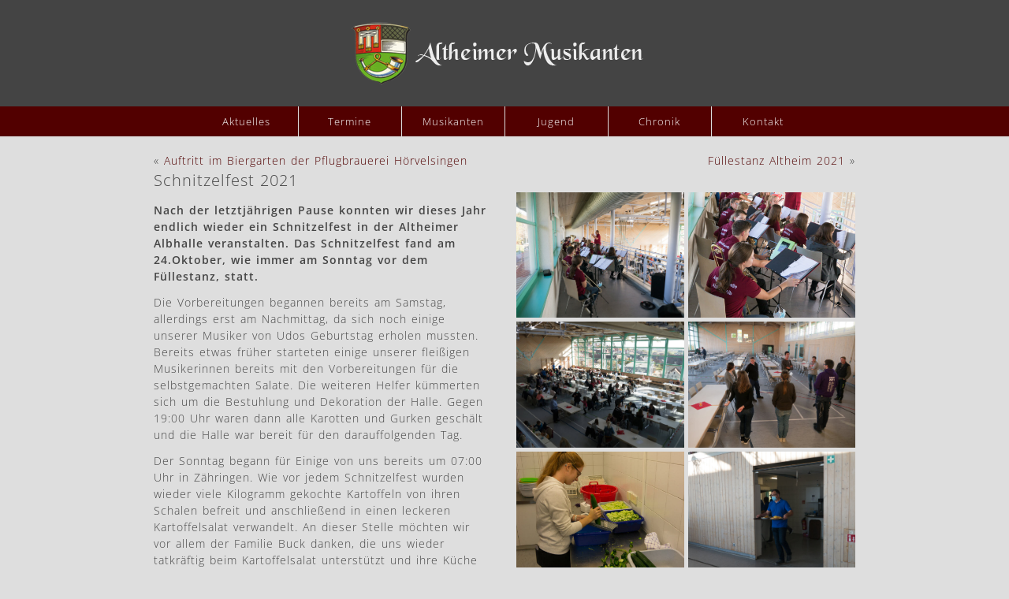

--- FILE ---
content_type: text/html; charset=UTF-8
request_url: https://www.altheimer-musikanten.de/2021/10/schnitzelfest-2022/
body_size: 14274
content:
<!DOCTYPE html PUBLIC "-//W3C//DTD XHTML 1.0 Transitional//EN" "http://www.w3.org/TR/xhtml1/DTD/xhtml1-transitional.dtd">
<html xmlns="http://www.w3.org/1999/xhtml" lang="de">
<head profile="http://gmpg.org/xfn/11">
<meta http-equiv="Content-Type" content="text/html; charset=UTF-8" />
<title>Schnitzelfest 2021 | Altheimer Musikanten</title>
<link rel="stylesheet" href="https://www.altheimer-musikanten.de/wp-content/themes/022_AM_Template/style.css" type="text/css" media="screen" />
<!--[if IE 6]><link rel="stylesheet" href="https://www.altheimer-musikanten.de/wp-content/themes/022_AM_Template/style.ie6.css" type="text/css" media="screen" /><![endif]-->
<!--[if IE 7]><link rel="stylesheet" href="https://www.altheimer-musikanten.de/wp-content/themes/022_AM_Template/style.ie7.css" type="text/css" media="screen" /><![endif]-->
<link rel="pingback" href="https://www.altheimer-musikanten.de/xmlrpc.php" />
<meta name='robots' content='max-image-preview:large' />
<link rel='dns-prefetch' href='//cdn.jsdelivr.net' />
<link rel="alternate" type="application/rss+xml" title="Altheimer Musikanten &raquo; Feed" href="https://www.altheimer-musikanten.de/feed/" />
<link rel="alternate" type="application/rss+xml" title="Altheimer Musikanten &raquo; Kommentar-Feed" href="https://www.altheimer-musikanten.de/comments/feed/" />
<link rel="alternate" type="text/calendar" title="Altheimer Musikanten &raquo; iCal Feed" href="https://www.altheimer-musikanten.de/kommende-termine/?ical=1" />
<link rel="alternate" type="application/rss+xml" title="Altheimer Musikanten &raquo; Kommentar-Feed zu Schnitzelfest 2021" href="https://www.altheimer-musikanten.de/2021/10/schnitzelfest-2022/feed/" />
<link rel="alternate" title="oEmbed (JSON)" type="application/json+oembed" href="https://www.altheimer-musikanten.de/wp-json/oembed/1.0/embed?url=https%3A%2F%2Fwww.altheimer-musikanten.de%2F2021%2F10%2Fschnitzelfest-2022%2F" />
<link rel="alternate" title="oEmbed (XML)" type="text/xml+oembed" href="https://www.altheimer-musikanten.de/wp-json/oembed/1.0/embed?url=https%3A%2F%2Fwww.altheimer-musikanten.de%2F2021%2F10%2Fschnitzelfest-2022%2F&#038;format=xml" />
<style id='wp-img-auto-sizes-contain-inline-css' type='text/css'>
img:is([sizes=auto i],[sizes^="auto," i]){contain-intrinsic-size:3000px 1500px}
/*# sourceURL=wp-img-auto-sizes-contain-inline-css */
</style>
<style id='wp-emoji-styles-inline-css' type='text/css'>

	img.wp-smiley, img.emoji {
		display: inline !important;
		border: none !important;
		box-shadow: none !important;
		height: 1em !important;
		width: 1em !important;
		margin: 0 0.07em !important;
		vertical-align: -0.1em !important;
		background: none !important;
		padding: 0 !important;
	}
/*# sourceURL=wp-emoji-styles-inline-css */
</style>
<link rel='stylesheet' id='wp-block-library-css' href='https://www.altheimer-musikanten.de/wp-includes/css/dist/block-library/style.min.css?ver=6.9' type='text/css' media='all' />
<style id='global-styles-inline-css' type='text/css'>
:root{--wp--preset--aspect-ratio--square: 1;--wp--preset--aspect-ratio--4-3: 4/3;--wp--preset--aspect-ratio--3-4: 3/4;--wp--preset--aspect-ratio--3-2: 3/2;--wp--preset--aspect-ratio--2-3: 2/3;--wp--preset--aspect-ratio--16-9: 16/9;--wp--preset--aspect-ratio--9-16: 9/16;--wp--preset--color--black: #000000;--wp--preset--color--cyan-bluish-gray: #abb8c3;--wp--preset--color--white: #ffffff;--wp--preset--color--pale-pink: #f78da7;--wp--preset--color--vivid-red: #cf2e2e;--wp--preset--color--luminous-vivid-orange: #ff6900;--wp--preset--color--luminous-vivid-amber: #fcb900;--wp--preset--color--light-green-cyan: #7bdcb5;--wp--preset--color--vivid-green-cyan: #00d084;--wp--preset--color--pale-cyan-blue: #8ed1fc;--wp--preset--color--vivid-cyan-blue: #0693e3;--wp--preset--color--vivid-purple: #9b51e0;--wp--preset--gradient--vivid-cyan-blue-to-vivid-purple: linear-gradient(135deg,rgb(6,147,227) 0%,rgb(155,81,224) 100%);--wp--preset--gradient--light-green-cyan-to-vivid-green-cyan: linear-gradient(135deg,rgb(122,220,180) 0%,rgb(0,208,130) 100%);--wp--preset--gradient--luminous-vivid-amber-to-luminous-vivid-orange: linear-gradient(135deg,rgb(252,185,0) 0%,rgb(255,105,0) 100%);--wp--preset--gradient--luminous-vivid-orange-to-vivid-red: linear-gradient(135deg,rgb(255,105,0) 0%,rgb(207,46,46) 100%);--wp--preset--gradient--very-light-gray-to-cyan-bluish-gray: linear-gradient(135deg,rgb(238,238,238) 0%,rgb(169,184,195) 100%);--wp--preset--gradient--cool-to-warm-spectrum: linear-gradient(135deg,rgb(74,234,220) 0%,rgb(151,120,209) 20%,rgb(207,42,186) 40%,rgb(238,44,130) 60%,rgb(251,105,98) 80%,rgb(254,248,76) 100%);--wp--preset--gradient--blush-light-purple: linear-gradient(135deg,rgb(255,206,236) 0%,rgb(152,150,240) 100%);--wp--preset--gradient--blush-bordeaux: linear-gradient(135deg,rgb(254,205,165) 0%,rgb(254,45,45) 50%,rgb(107,0,62) 100%);--wp--preset--gradient--luminous-dusk: linear-gradient(135deg,rgb(255,203,112) 0%,rgb(199,81,192) 50%,rgb(65,88,208) 100%);--wp--preset--gradient--pale-ocean: linear-gradient(135deg,rgb(255,245,203) 0%,rgb(182,227,212) 50%,rgb(51,167,181) 100%);--wp--preset--gradient--electric-grass: linear-gradient(135deg,rgb(202,248,128) 0%,rgb(113,206,126) 100%);--wp--preset--gradient--midnight: linear-gradient(135deg,rgb(2,3,129) 0%,rgb(40,116,252) 100%);--wp--preset--font-size--small: 13px;--wp--preset--font-size--medium: 20px;--wp--preset--font-size--large: 36px;--wp--preset--font-size--x-large: 42px;--wp--preset--spacing--20: 0.44rem;--wp--preset--spacing--30: 0.67rem;--wp--preset--spacing--40: 1rem;--wp--preset--spacing--50: 1.5rem;--wp--preset--spacing--60: 2.25rem;--wp--preset--spacing--70: 3.38rem;--wp--preset--spacing--80: 5.06rem;--wp--preset--shadow--natural: 6px 6px 9px rgba(0, 0, 0, 0.2);--wp--preset--shadow--deep: 12px 12px 50px rgba(0, 0, 0, 0.4);--wp--preset--shadow--sharp: 6px 6px 0px rgba(0, 0, 0, 0.2);--wp--preset--shadow--outlined: 6px 6px 0px -3px rgb(255, 255, 255), 6px 6px rgb(0, 0, 0);--wp--preset--shadow--crisp: 6px 6px 0px rgb(0, 0, 0);}:where(.is-layout-flex){gap: 0.5em;}:where(.is-layout-grid){gap: 0.5em;}body .is-layout-flex{display: flex;}.is-layout-flex{flex-wrap: wrap;align-items: center;}.is-layout-flex > :is(*, div){margin: 0;}body .is-layout-grid{display: grid;}.is-layout-grid > :is(*, div){margin: 0;}:where(.wp-block-columns.is-layout-flex){gap: 2em;}:where(.wp-block-columns.is-layout-grid){gap: 2em;}:where(.wp-block-post-template.is-layout-flex){gap: 1.25em;}:where(.wp-block-post-template.is-layout-grid){gap: 1.25em;}.has-black-color{color: var(--wp--preset--color--black) !important;}.has-cyan-bluish-gray-color{color: var(--wp--preset--color--cyan-bluish-gray) !important;}.has-white-color{color: var(--wp--preset--color--white) !important;}.has-pale-pink-color{color: var(--wp--preset--color--pale-pink) !important;}.has-vivid-red-color{color: var(--wp--preset--color--vivid-red) !important;}.has-luminous-vivid-orange-color{color: var(--wp--preset--color--luminous-vivid-orange) !important;}.has-luminous-vivid-amber-color{color: var(--wp--preset--color--luminous-vivid-amber) !important;}.has-light-green-cyan-color{color: var(--wp--preset--color--light-green-cyan) !important;}.has-vivid-green-cyan-color{color: var(--wp--preset--color--vivid-green-cyan) !important;}.has-pale-cyan-blue-color{color: var(--wp--preset--color--pale-cyan-blue) !important;}.has-vivid-cyan-blue-color{color: var(--wp--preset--color--vivid-cyan-blue) !important;}.has-vivid-purple-color{color: var(--wp--preset--color--vivid-purple) !important;}.has-black-background-color{background-color: var(--wp--preset--color--black) !important;}.has-cyan-bluish-gray-background-color{background-color: var(--wp--preset--color--cyan-bluish-gray) !important;}.has-white-background-color{background-color: var(--wp--preset--color--white) !important;}.has-pale-pink-background-color{background-color: var(--wp--preset--color--pale-pink) !important;}.has-vivid-red-background-color{background-color: var(--wp--preset--color--vivid-red) !important;}.has-luminous-vivid-orange-background-color{background-color: var(--wp--preset--color--luminous-vivid-orange) !important;}.has-luminous-vivid-amber-background-color{background-color: var(--wp--preset--color--luminous-vivid-amber) !important;}.has-light-green-cyan-background-color{background-color: var(--wp--preset--color--light-green-cyan) !important;}.has-vivid-green-cyan-background-color{background-color: var(--wp--preset--color--vivid-green-cyan) !important;}.has-pale-cyan-blue-background-color{background-color: var(--wp--preset--color--pale-cyan-blue) !important;}.has-vivid-cyan-blue-background-color{background-color: var(--wp--preset--color--vivid-cyan-blue) !important;}.has-vivid-purple-background-color{background-color: var(--wp--preset--color--vivid-purple) !important;}.has-black-border-color{border-color: var(--wp--preset--color--black) !important;}.has-cyan-bluish-gray-border-color{border-color: var(--wp--preset--color--cyan-bluish-gray) !important;}.has-white-border-color{border-color: var(--wp--preset--color--white) !important;}.has-pale-pink-border-color{border-color: var(--wp--preset--color--pale-pink) !important;}.has-vivid-red-border-color{border-color: var(--wp--preset--color--vivid-red) !important;}.has-luminous-vivid-orange-border-color{border-color: var(--wp--preset--color--luminous-vivid-orange) !important;}.has-luminous-vivid-amber-border-color{border-color: var(--wp--preset--color--luminous-vivid-amber) !important;}.has-light-green-cyan-border-color{border-color: var(--wp--preset--color--light-green-cyan) !important;}.has-vivid-green-cyan-border-color{border-color: var(--wp--preset--color--vivid-green-cyan) !important;}.has-pale-cyan-blue-border-color{border-color: var(--wp--preset--color--pale-cyan-blue) !important;}.has-vivid-cyan-blue-border-color{border-color: var(--wp--preset--color--vivid-cyan-blue) !important;}.has-vivid-purple-border-color{border-color: var(--wp--preset--color--vivid-purple) !important;}.has-vivid-cyan-blue-to-vivid-purple-gradient-background{background: var(--wp--preset--gradient--vivid-cyan-blue-to-vivid-purple) !important;}.has-light-green-cyan-to-vivid-green-cyan-gradient-background{background: var(--wp--preset--gradient--light-green-cyan-to-vivid-green-cyan) !important;}.has-luminous-vivid-amber-to-luminous-vivid-orange-gradient-background{background: var(--wp--preset--gradient--luminous-vivid-amber-to-luminous-vivid-orange) !important;}.has-luminous-vivid-orange-to-vivid-red-gradient-background{background: var(--wp--preset--gradient--luminous-vivid-orange-to-vivid-red) !important;}.has-very-light-gray-to-cyan-bluish-gray-gradient-background{background: var(--wp--preset--gradient--very-light-gray-to-cyan-bluish-gray) !important;}.has-cool-to-warm-spectrum-gradient-background{background: var(--wp--preset--gradient--cool-to-warm-spectrum) !important;}.has-blush-light-purple-gradient-background{background: var(--wp--preset--gradient--blush-light-purple) !important;}.has-blush-bordeaux-gradient-background{background: var(--wp--preset--gradient--blush-bordeaux) !important;}.has-luminous-dusk-gradient-background{background: var(--wp--preset--gradient--luminous-dusk) !important;}.has-pale-ocean-gradient-background{background: var(--wp--preset--gradient--pale-ocean) !important;}.has-electric-grass-gradient-background{background: var(--wp--preset--gradient--electric-grass) !important;}.has-midnight-gradient-background{background: var(--wp--preset--gradient--midnight) !important;}.has-small-font-size{font-size: var(--wp--preset--font-size--small) !important;}.has-medium-font-size{font-size: var(--wp--preset--font-size--medium) !important;}.has-large-font-size{font-size: var(--wp--preset--font-size--large) !important;}.has-x-large-font-size{font-size: var(--wp--preset--font-size--x-large) !important;}
/*# sourceURL=global-styles-inline-css */
</style>

<style id='classic-theme-styles-inline-css' type='text/css'>
/*! This file is auto-generated */
.wp-block-button__link{color:#fff;background-color:#32373c;border-radius:9999px;box-shadow:none;text-decoration:none;padding:calc(.667em + 2px) calc(1.333em + 2px);font-size:1.125em}.wp-block-file__button{background:#32373c;color:#fff;text-decoration:none}
/*# sourceURL=/wp-includes/css/classic-themes.min.css */
</style>
<link rel='stylesheet' id='js_composer_front-css' href='https://www.altheimer-musikanten.de/wp-content/plugins/js_composer/assets/css/js_composer.min.css?ver=7.9' type='text/css' media='all' />
<link rel='stylesheet' id='msl-main-css' href='https://www.altheimer-musikanten.de/wp-content/plugins/master-slider/public/assets/css/masterslider.main.css?ver=3.11.0' type='text/css' media='all' />
<link rel='stylesheet' id='msl-custom-css' href='https://www.altheimer-musikanten.de/wp-content/uploads/master-slider/custom.css?ver=7.7' type='text/css' media='all' />
<script type="text/javascript" src="https://www.altheimer-musikanten.de/wp-includes/js/jquery/jquery.min.js?ver=3.7.1" id="jquery-core-js"></script>
<script type="text/javascript" src="https://www.altheimer-musikanten.de/wp-includes/js/jquery/jquery-migrate.min.js?ver=3.4.1" id="jquery-migrate-js"></script>
<script></script><link rel="https://api.w.org/" href="https://www.altheimer-musikanten.de/wp-json/" /><link rel="alternate" title="JSON" type="application/json" href="https://www.altheimer-musikanten.de/wp-json/wp/v2/posts/1746" /><link rel="EditURI" type="application/rsd+xml" title="RSD" href="https://www.altheimer-musikanten.de/xmlrpc.php?rsd" />
<link rel="canonical" href="https://www.altheimer-musikanten.de/2021/10/schnitzelfest-2022/" />
<link rel='shortlink' href='https://www.altheimer-musikanten.de/?p=1746' />
<script>var ms_grabbing_curosr = 'https://www.altheimer-musikanten.de/wp-content/plugins/master-slider/public/assets/css/common/grabbing.cur', ms_grab_curosr = 'https://www.altheimer-musikanten.de/wp-content/plugins/master-slider/public/assets/css/common/grab.cur';</script>
<meta name="generator" content="MasterSlider 3.11.0 - Responsive Touch Image Slider | avt.li/msf" />
<meta name="tec-api-version" content="v1"><meta name="tec-api-origin" content="https://www.altheimer-musikanten.de"><link rel="alternate" href="https://www.altheimer-musikanten.de/wp-json/tribe/events/v1/" /><style data-context="foundation-flickity-css">/*! Flickity v2.0.2
http://flickity.metafizzy.co
---------------------------------------------- */.flickity-enabled{position:relative}.flickity-enabled:focus{outline:0}.flickity-viewport{overflow:hidden;position:relative;height:100%}.flickity-slider{position:absolute;width:100%;height:100%}.flickity-enabled.is-draggable{-webkit-tap-highlight-color:transparent;tap-highlight-color:transparent;-webkit-user-select:none;-moz-user-select:none;-ms-user-select:none;user-select:none}.flickity-enabled.is-draggable .flickity-viewport{cursor:move;cursor:-webkit-grab;cursor:grab}.flickity-enabled.is-draggable .flickity-viewport.is-pointer-down{cursor:-webkit-grabbing;cursor:grabbing}.flickity-prev-next-button{position:absolute;top:50%;width:44px;height:44px;border:none;border-radius:50%;background:#fff;background:hsla(0,0%,100%,.75);cursor:pointer;-webkit-transform:translateY(-50%);transform:translateY(-50%)}.flickity-prev-next-button:hover{background:#fff}.flickity-prev-next-button:focus{outline:0;box-shadow:0 0 0 5px #09f}.flickity-prev-next-button:active{opacity:.6}.flickity-prev-next-button.previous{left:10px}.flickity-prev-next-button.next{right:10px}.flickity-rtl .flickity-prev-next-button.previous{left:auto;right:10px}.flickity-rtl .flickity-prev-next-button.next{right:auto;left:10px}.flickity-prev-next-button:disabled{opacity:.3;cursor:auto}.flickity-prev-next-button svg{position:absolute;left:20%;top:20%;width:60%;height:60%}.flickity-prev-next-button .arrow{fill:#333}.flickity-page-dots{position:absolute;width:100%;bottom:-25px;padding:0;margin:0;list-style:none;text-align:center;line-height:1}.flickity-rtl .flickity-page-dots{direction:rtl}.flickity-page-dots .dot{display:inline-block;width:10px;height:10px;margin:0 8px;background:#333;border-radius:50%;opacity:.25;cursor:pointer}.flickity-page-dots .dot.is-selected{opacity:1}</style><style data-context="foundation-slideout-css">.slideout-menu{position:fixed;left:0;top:0;bottom:0;right:auto;z-index:0;width:256px;overflow-y:auto;-webkit-overflow-scrolling:touch;display:none}.slideout-menu.pushit-right{left:auto;right:0}.slideout-panel{position:relative;z-index:1;will-change:transform}.slideout-open,.slideout-open .slideout-panel,.slideout-open body{overflow:hidden}.slideout-open .slideout-menu{display:block}.pushit{display:none}</style><meta name="generator" content="Powered by WPBakery Page Builder - drag and drop page builder for WordPress."/>
<link rel="icon" href="https://www.altheimer-musikanten.de/wp-content/uploads/2016/01/cropped-altheimer-musikanten-website-icon-32x32.jpg" sizes="32x32" />
<link rel="icon" href="https://www.altheimer-musikanten.de/wp-content/uploads/2016/01/cropped-altheimer-musikanten-website-icon-192x192.jpg" sizes="192x192" />
<link rel="apple-touch-icon" href="https://www.altheimer-musikanten.de/wp-content/uploads/2016/01/cropped-altheimer-musikanten-website-icon-180x180.jpg" />
<meta name="msapplication-TileImage" content="https://www.altheimer-musikanten.de/wp-content/uploads/2016/01/cropped-altheimer-musikanten-website-icon-270x270.jpg" />
<style>.ios7.web-app-mode.has-fixed header{ background-color: rgba(48,48,48,.88);}</style><noscript><style> .wpb_animate_when_almost_visible { opacity: 1; }</style></noscript><script type="text/javascript" src="https://www.altheimer-musikanten.de/wp-content/themes/022_AM_Template/script.js"></script>
<link href='//www.altheimer-musikanten.de/wp-content/uploads/omgf/omgf-stylesheet-71/omgf-stylesheet-71.css?ver=1666805290' rel='stylesheet' type='text/css'>
<link rel='stylesheet' id='lightbox2-css' href='https://www.altheimer-musikanten.de/wp-content/plugins/js_composer/assets/lib/vendor/node_modules/lightbox2/dist/css/lightbox.min.css?ver=7.9' type='text/css' media='all' />
<link rel='stylesheet' id='vc_animate-css-css' href='https://www.altheimer-musikanten.de/wp-content/plugins/js_composer/assets/lib/vendor/node_modules/animate.css/animate.min.css?ver=7.9' type='text/css' media='all' />
<link rel='stylesheet' id='vc_font_awesome_5_shims-css' href='https://www.altheimer-musikanten.de/wp-content/plugins/js_composer/assets/lib/vendor/node_modules/@fortawesome/fontawesome-free/css/v4-shims.min.css?ver=7.9' type='text/css' media='all' />
<link rel='stylesheet' id='vc_font_awesome_5-css' href='https://www.altheimer-musikanten.de/wp-content/plugins/js_composer/assets/lib/vendor/node_modules/@fortawesome/fontawesome-free/css/all.min.css?ver=7.9' type='text/css' media='all' />
</head>
<body class="wp-singular post-template-default single single-post postid-1746 single-format-standard wp-theme-022_AM_Template _masterslider _ms_version_3.11.0 tribe-no-js page-template-022_am_template wpb-js-composer js-comp-ver-7.9 vc_responsive">
<div id="am-main">
    <div class="cleared reset-box"></div>
    <div class="am-header">
        <div class="am-header-position">
            <div class="am-header-wrapper">
                <div class="cleared reset-box"></div>
                <div class="am-header-inner">
                <a href="http://www.altheimer-musikanten.de/"><div class="am-headerobject"></div></a>
                <div class="am-logo">
                </div>
                </div>
            </div>
        </div>
    </div>
    <div class="cleared reset-box"></div>
    <div class="am-bar am-nav">
        <div class="am-nav-outer">
        <div class="am-nav-wrapper">
        <div class="am-nav-inner">
    	<div class="am-nav-center">
    	
<ul class="am-hmenu menu-6">
	<li class="menu-item-52"><a title="Aktuelles" href="https://www.altheimer-musikanten.de/aktuelles/">Aktuelles</a>
	</li>
	<li class="menu-item-380"><a title="Termine" href="http://www.altheimer-musikanten.de/kommende-termine/">Termine</a>
	</li>
	<li class="menu-item-53"><a title="Musikanten" href="https://www.altheimer-musikanten.de/musikanten/">Musikanten</a>
	<ul>
		<li class="menu-item-55"><a title="Mitgliedschaft" href="https://www.altheimer-musikanten.de/musikanten/mitgliedschaft/">Mitgliedschaft</a>
		</li>
		<li class="menu-item-345"><a title="Register" href="https://www.altheimer-musikanten.de/musikanten/register/">Register</a>
		</li>
	</ul>
	</li>
	<li class="menu-item-54"><a title="Jugend" href="https://www.altheimer-musikanten.de/jugend/">Jugend</a>
	<ul>
		<li class="menu-item-411"><a title="Jugendkapelle" href="https://www.altheimer-musikanten.de/jugend/jugendkapelle/">Jugendkapelle</a>
		</li>
		<li class="menu-item-2018"><a title="Jugendausbildung" href="https://www.altheimer-musikanten.de/jugend/instrumentalausbildung/">Jugendausbildung</a>
		</li>
	</ul>
	</li>
	<li class="menu-item-56"><a title="Chronik" href="https://www.altheimer-musikanten.de/chronik/">Chronik</a>
	<ul>
		<li class="menu-item-57"><a title="Altheim/Alb" href="https://www.altheimer-musikanten.de/chronik/altheimalb/">Altheim/Alb</a>
		</li>
	</ul>
	</li>
	<li class="menu-item-63"><a title="Kontakt" href="https://www.altheimer-musikanten.de/kontakt/">Kontakt</a>
	<ul>
		<li class="menu-item-315"><a title="Ansprechpartner" href="https://www.altheimer-musikanten.de/kontakt/ansprechpartner/">Ansprechpartner</a>
		</li>
		<li class="menu-item-64"><a title="Sponsoren" href="https://www.altheimer-musikanten.de/kontakt/sponsoren/">Sponsoren</a>
		</li>
	</ul>
	</li>
</ul>
    	</div>
        </div>
        </div>
        </div>
    </div>
    <div class="cleared reset-box"></div>
    <div class="am-box am-sheet">
        <div class="am-box-body am-sheet-body">
<div class="am-layout-wrapper">
    <div class="am-content-layout">
        <div class="am-content-layout-row">
            <div class="am-layout-cell am-content">
			


			<div class="am-box am-post">
	    <div class="am-box-body am-post-body">
	            <div class="am-post-inner am-article">
	            	                <div class="am-postcontent">
	                    <!-- article-content -->
	                    	<div class="navigation">
		<div class="alignleft">&laquo; <a href="https://www.altheimer-musikanten.de/2021/07/auftritt-im-biergarten-der-pflugbrauerei-hoervelsingen/" title="Auftritt im Biergarten der Pflugbrauerei Hörvelsingen" rel="prev">Auftritt im Biergarten der Pflugbrauerei Hörvelsingen</a></div>
		<div class="alignright"><a href="https://www.altheimer-musikanten.de/2021/10/fuellestanz-altheim-2021/" title="Füllestanz Altheim 2021" rel="next">Füllestanz Altheim 2021</a> &raquo;</div>
	 </div>	                    <!-- /article-content -->
	                </div>
	                <div class="cleared"></div>
	                	            </div>
			<div class="cleared"></div>
	    </div>
	</div>
	
	<div class="am-box am-post post-1746 post type-post status-publish format-standard has-post-thumbnail hentry category-allgemein" id="post-1746">
	    <div class="am-box-body am-post-body">
	            <div class="am-post-inner am-article">
	            <h1 class="am-postheader">Schnitzelfest 2021</h1>	                <div class="am-postcontent">
	                    <!-- article-content -->
	                    <div class="wpb-content-wrapper"><div class="vc_row wpb_row vc_row-fluid"><div class="wpb_column vc_column_container vc_col-sm-6"><div class="vc_column-inner"><div class="wpb_wrapper">
	<div class="wpb_text_column wpb_content_element" >
		<div class="wpb_wrapper">
			<p><strong>Nach der letztjährigen Pause konnten wir dieses Jahr endlich wieder ein Schnitzelfest in der Altheimer Albhalle veranstalten. Das Schnitzelfest fand am 24.Oktober, wie immer am Sonntag vor dem Füllestanz, statt.</strong></p>
<p>Die Vorbereitungen begannen bereits am Samstag, allerdings erst am Nachmittag, da sich noch einige unserer Musiker von Udos Geburtstag erholen mussten. Bereits etwas früher starteten einige unserer fleißigen Musikerinnen bereits mit den Vorbereitungen für die selbstgemachten Salate. Die weiteren Helfer kümmerten sich um die Bestuhlung und Dekoration der Halle. Gegen 19:00 Uhr waren dann alle Karotten und Gurken geschält und die Halle war bereit für den darauffolgenden Tag.</p>
<p>Der Sonntag begann für Einige von uns bereits um 07:00 Uhr in Zähringen. Wie vor jedem Schnitzelfest wurden wieder viele Kilogramm gekochte Kartoffeln von ihren Schalen befreit und anschließend in einen leckeren Kartoffelsalat verwandelt. An dieser Stelle möchten wir vor allem der Familie Buck danken, die uns wieder tatkräftig beim Kartoffelsalat unterstützt und ihre Küche zur Verfügung gestellt haben. Nach einem zweiten Frühstück und einem Kaffee wurde der fertige Kartoffelsalat in die Albhalle transportiert. Dort trafen wir auf viele weitere Helfer, welche mit den letzten Vorbereitungen beschäftigt waren. Bereits einige Minuten vor 11 Uhr versammelten sich die ersten Gäste vor der Albhalle. Nachdem alle Vorbereitungen abgeschlossen und jeder Helfer auf seinem Posten war, öffneten wir pünktlich die Türen und das Schnitzelfest konnte losgehen.</p>
<p>Wie bei vielen Veranstaltungen gab es auch bei unserem Schnitzelfest eine Premiere. Zum ersten Mal wurden Einlasskontrollen durchgeführt. Da das Schnitzelfest unter 3G Bedingungen stattfand, musste jeder Besucher vor dem Betreten der Halle einen entsprechenden Nachweis vorlegen. Außerdem gab es dieses Jahr deutlich weniger Sitzplätze in der Halle und es wurde am Vortag keine Bühne aufgebaut. Dadurch konnten die Tische und Stühle mit deutlich mehr Abstand aufgebaut werden. Trotz dieser Einschränkungen wurde das Schnitzelfest gut besucht und gegen 12 Uhr war fast jeder freie Platz in der Halle belegt. Zur gleichen Zeit begann unsere Jugendkapelle mit ihrem Auftritt auf der Empore der Albhalle. Die Juka unterhielt uns und die Gäste für etwa eine halbe Stunde mit bekannten Stücken, wie „in my blood“ von Shawn Mendes oder „Shallow“ von Lady Gaga und Bradley Cooper.<br />
Leider konnten wir, im Gegensatz zu den letzten Jahren, im Anschluss keinen Musikverein für die weitere Unterhaltung begrüßen. Auch der Kuchenverkauf fand dieses Jahr nur eingeschränkt statt. Trotzdem konnten viele leckere Kuchen im Foyer ausgesucht und mit nach Hause genommen werden. Nachmittags durften wir wie jedes Jahr den Füllestanz-Paaren Schnitzel servieren. Nachdem sich die Halle gegen 15:30 Uhr geleert hatte begannen wir mit dem Abbau. Mit den vielen ausdauernden Helfern wurde die Halle in Windeseile abgebaut und bereits am frühen Abend war alles verstaut und geputzt. Anschließend ließen wir den Abend gemütlich ausklingen.</p>
<p>Wir danken allen Helfern die das Schnitzelfest ermöglicht haben und natürlich auch allen Besuchern, die trotz der Bedingungen in die Albhalle gekommen sind und warten wir schon voller Vorfreude auf die vollständig gefüllte Albhalle beim Schnitzelfest 2022.</p>

		</div>
	</div>
</div></div></div><div class="wpb_column vc_column_container vc_col-sm-6"><div class="vc_column-inner"><div class="wpb_wrapper">
<div class="vc_grid-container-wrapper vc_clearfix vc_grid-animation-fadeIn">
	<div class="vc_grid-container vc_clearfix wpb_content_element vc_media_grid" data-initial-loading-animation="fadeIn" data-vc-grid-settings="{&quot;page_id&quot;:1746,&quot;style&quot;:&quot;all&quot;,&quot;action&quot;:&quot;vc_get_vc_grid_data&quot;,&quot;shortcode_id&quot;:&quot;1653046855425-28664dce-d727-6&quot;,&quot;tag&quot;:&quot;vc_media_grid&quot;}" data-vc-request="https://www.altheimer-musikanten.de/wp-admin/admin-ajax.php" data-vc-post-id="1746" data-vc-public-nonce="fad16252b9">
		
	</div>
</div></div></div></div></div>
</div>	                    <!-- /article-content -->
	                </div>
	                <div class="cleared"></div>
	                	            </div>
			<div class="cleared"></div>
	    </div>
	</div>
	
				


 
              <div class="cleared"></div>
            </div>
        </div>
    </div>
</div>
<div class="cleared"></div>
        		<div class="cleared"></div>
        </div>
    </div>
    <div class="am-footer">
        <div class="am-footer-body">
        <div class="am-content-layout">
    <div class="am-content-layout-row">
					<div class="am-layout-cell am-layout-cell-size1">
							<div class="am-center-wrapper">
				<div class="am-center-inner">
						
			<div class="am-box am-post widget widget_text" id="text-6">
	    <div class="am-box-body am-post-body">
	            <div class="am-post-inner am-article">
	            	                <div class="am-postcontent">
	                    <!-- article-content -->
	                    			<div class="textwidget"><p><div class="vc_row wpb_row vc_row-fluid vc_custom_1450891553569"><div class="wpb_column vc_column_container vc_col-sm-12"><div class="vc_column-inner"><div class="wpb_wrapper"><div class="vc_empty_space"   style="height: 75px"><span class="vc_empty_space_inner"></span></div></div></div></div><div class="wpb_column vc_column_container vc_col-sm-4"><div class="vc_column-inner"><div class="wpb_wrapper"><section class="vc_cta3-container"><div class="vc_general vc_do_cta3 vc_cta3 vc_cta3-style-classic vc_cta3-shape-square vc_cta3-align-center vc_cta3-color-classic vc_cta3-icons-on-border vc_cta3-icon-size-md vc_cta3-icons-in-box vc_cta3-icons-top  wpb_animate_when_almost_visible wpb_left-to-right left-to-right"><div class="vc_cta3-icons"><div class="vc_icon_element vc_icon_element-outer vc_do_icon wpb_animate_when_almost_visible wpb_left-to-right left-to-right vc_icon_element-align-left vc_icon_element-have-style"><div class="vc_icon_element-inner vc_icon_element-color-custom vc_icon_element-have-style-inner vc_icon_element-size-md vc_icon_element-style-rounded vc_icon_element-background vc_icon_element-background-color-grey" ><span class="vc_icon_element-icon fa fa-shield" style="color:#550000 !important"></span></div></div></div><div class="vc_cta3_content-container"><div class="vc_cta3-content"><header class="vc_cta3-content-header"><h2 style="font-size: 18px" class="vc_custom_heading vc_do_custom_heading" >Musikverein Altheim/Alb e.V.</h2><h4 style="font-size: 13px" class="vc_custom_heading vc_do_custom_heading" >Vorsitzende</h4></header><p><strong>Markus Bischoff</strong><br />
Karlstraße 8<br />
89174 Altheim/Alb</p>
<p><strong>Stephanie Bosch</strong><br />
Bei der Wiege 5<br />
89081 Ulm</p>
<p><strong>Udo Köpf</strong><br />
Am Wasserturm 10<br />
89547 Gersteten</p>
</div></div></div></section></div></div></div><div class="wpb_column vc_column_container vc_col-sm-4"><div class="vc_column-inner"><div class="wpb_wrapper"><section class="vc_cta3-container"><div class="vc_general vc_do_cta3 vc_cta3 vc_cta3-style-classic vc_cta3-shape-square vc_cta3-align-center vc_cta3-color-classic vc_cta3-icons-on-border vc_cta3-icon-size-md vc_cta3-icons-in-box vc_cta3-icons-top vc_cta3-actions-bottom  wpb_animate_when_almost_visible wpb_bottom-to-top bottom-to-top vc_custom_1522768948704"><div class="vc_cta3-icons"><div class="vc_icon_element vc_icon_element-outer vc_do_icon wpb_animate_when_almost_visible wpb_bottom-to-top bottom-to-top vc_icon_element-align-left vc_icon_element-have-style"><div class="vc_icon_element-inner vc_icon_element-color-custom vc_icon_element-have-style-inner vc_icon_element-size-md vc_icon_element-style-rounded vc_icon_element-background vc_icon_element-background-color-grey" ><span class="vc_icon_element-icon fa fa-eye" style="color:#550000 !important"></span></div></div></div><div class="vc_cta3_content-container"><div class="vc_cta3-content"><header class="vc_cta3-content-header"><h2 style="font-size: 18px" class="vc_custom_heading vc_do_custom_heading" >Sie suchen nach einer guten Kapelle?</h2></header><p>Dann sind wir genau richtig für Ihre Veranstaltung.</p>
<p>Wir freuen uns auf Ihre Anfrage.</p>
</div><div class="vc_cta3-actions"><div class="vc_btn3-container  wpb_animate_when_almost_visible wpb_bottom-to-top bottom-to-top vc_btn3-center vc_do_btn" ><a class="vc_general vc_btn3 vc_btn3-size-md vc_btn3-shape-square vc_btn3-style-flat vc_btn3-block vc_btn3-color-grey" href="https://www.altheimer-musikanten.de/kontakt/" title="">Kontakt</a></div></div></div></div></section></div></div></div><div class="wpb_column vc_column_container vc_col-sm-4"><div class="vc_column-inner"><div class="wpb_wrapper"><section class="vc_cta3-container"><div class="vc_general vc_do_cta3 vc_cta3 vc_cta3-style-classic vc_cta3-shape-square vc_cta3-align-center vc_cta3-color-classic vc_cta3-icons-on-border vc_cta3-icon-size-md vc_cta3-icons-in-box vc_cta3-icons-top  wpb_animate_when_almost_visible wpb_right-to-left right-to-left vc_custom_1459792861625"><div class="vc_cta3-icons"><div class="vc_icon_element vc_icon_element-outer vc_do_icon wpb_animate_when_almost_visible wpb_right-to-left right-to-left vc_icon_element-align-left vc_icon_element-have-style"><div class="vc_icon_element-inner vc_icon_element-color-custom vc_icon_element-have-style-inner vc_icon_element-size-md vc_icon_element-style-rounded vc_icon_element-background vc_icon_element-background-color-grey" ><span class="vc_icon_element-icon fa fa-music" style="color:#550000 !important"></span></div></div></div><div class="vc_cta3_content-container"><div class="vc_cta3-content"><header class="vc_cta3-content-header"><h2 style="font-size: 18px" class="vc_custom_heading vc_do_custom_heading" >Machen auch Sie gerne böhmische Blasmusik?</h2></header><p>Schauen Sie doch mal bei einer unserer Proben vorbei:</p>
<p><strong>Probe für die „Kleinen“</strong><br />
Donnerstags · 18.15 – 19.15 Uhr</p>
<p><strong>Probe für die „Großen“</strong><br />
Freitags · 20.00 – 22.00 Uhr</p>
</div></div></div></section></div></div></div><div class="wpb_column vc_column_container vc_col-sm-12"><div class="vc_column-inner"><div class="wpb_wrapper"><section class="vc_cta3-container"><div class="vc_general vc_do_cta3 vc_cta3 vc_cta3-style-classic vc_cta3-shape-square vc_cta3-align-center vc_cta3-color-classic vc_cta3-icons-on-border vc_cta3-icon-size-md vc_cta3-icons-in-box vc_cta3-icons-top vc_cta3-actions-bottom  wpb_animate_when_almost_visible wpb_bottom-to-top bottom-to-top vc_custom_1522768966222"><div class="vc_cta3-icons"><div class="vc_icon_element vc_icon_element-outer vc_do_icon wpb_animate_when_almost_visible wpb_bottom-to-top bottom-to-top vc_icon_element-align-left vc_icon_element-have-style"><div class="vc_icon_element-inner vc_icon_element-color-custom vc_icon_element-have-style-inner vc_icon_element-size-md vc_icon_element-style-rounded vc_icon_element-background vc_icon_element-background-color-grey" ><span class="vc_icon_element-icon fa fa-eye" style="color:#550000 !important"></span></div></div></div><div class="vc_cta3_content-container"><div class="vc_cta3-content"><header class="vc_cta3-content-header"><h2 style="font-size: 18px" class="vc_custom_heading vc_do_custom_heading" >Wir danken unseren Sponsoren!</h2></header><p><strong>Wir freuen uns über jegliche Unterstützung.</strong></p>
<p>Wenn auch Sie die Altheimer Musikanten unterstützen möchten<br />
nehmen Sie Kontakt mit uns auf oder schauen Sie doch auf unserer Sponsoren-Seite vorbei.</p>
</div><div class="vc_cta3-actions"><div class="vc_btn3-container  wpb_animate_when_almost_visible wpb_bottom-to-top bottom-to-top vc_btn3-center vc_do_btn" ><a class="vc_general vc_btn3 vc_btn3-size-md vc_btn3-shape-square vc_btn3-style-flat vc_btn3-block vc_btn3-color-grey" href="http://www.altheimer-musikanten.de/kontakt/sponsoren/" title="">Sponsoren</a></div></div></div></div></section><div class="vc_row wpb_row vc_inner vc_row-fluid"><div class="wpb_column vc_column_container vc_col-sm-4"><div class="vc_column-inner"><div class="wpb_wrapper"></div></div></div><div class="wpb_column vc_column_container vc_col-sm-4"><div class="vc_column-inner"><div class="wpb_wrapper"></div></div></div><div class="wpb_column vc_column_container vc_col-sm-4"><div class="vc_column-inner"><div class="wpb_wrapper"></div></div></div></div></div></div></div></div><div data-vc-full-width="true" data-vc-full-width-init="false" data-vc-parallax="1.5" class="vc_row wpb_row vc_row-fluid wpb_animate_when_almost_visible wpb_bottom-to-top wpb_start_animation vc_custom_footer vc_custom_1448885964759 vc_row-has-fill vc_general vc_parallax vc_parallax-content-moving"><div class="wpb_column vc_column_container vc_col-sm-3"><div class="vc_column-inner"><div class="wpb_wrapper">
	<div class="wpb_text_column wpb_content_element" >
		<div class="wpb_wrapper">
			<h2>Newsletter</h2>
<p>melden Sie sich jetzt für unseren Newsletter an um keine Neuigkeiten mehr zu verpassen.</p>

		</div>
	</div>

	<div class="wpb_text_column wpb_content_element" >
		<div class="wpb_wrapper">
			<p>[wysija_form id=&#8220;1&#8243;]</p>

		</div>
	</div>
</div></div></div><div class="wpb_column vc_column_container vc_col-sm-3"><div class="vc_column-inner"><div class="wpb_wrapper"><div  class="vc_wp_posts wpb_content_element">
		<div class="widget widget_recent_entries">
		<h2 class="widgettitle">Neueste Beiträge</h2>
		<ul>
											<li>
					<a href="https://www.altheimer-musikanten.de/2025/10/schnitzelfest-2025/">Schnitzelfest 2025</a>
									</li>
											<li>
					<a href="https://www.altheimer-musikanten.de/2025/10/jubilaeumswochenende/">Jubiläumswochenende</a>
									</li>
											<li>
					<a href="https://www.altheimer-musikanten.de/2025/07/100-jahre-altheimer-musikanten/">100 Jahre Altheimer Musikanten</a>
									</li>
											<li>
					<a href="https://www.altheimer-musikanten.de/2025/05/auftritt-bei-den-altheimer-festtagen-2025/">Auftritt bei den Altheimer Festtagen 2025</a>
									</li>
											<li>
					<a href="https://www.altheimer-musikanten.de/2025/05/ausflug-nach-altheim-wallduern/">Ausflug nach Altheim Walldürn</a>
									</li>
					</ul>

		</div></div><div  class="vc_wp_archives wpb_content_element"><div class="widget widget_archive"><h2 class="widgettitle">Monats-Archiv</h2>
			<ul>
					<li><a href='https://www.altheimer-musikanten.de/2025/10/'>Oktober 2025</a>&nbsp;(2)</li>
	<li><a href='https://www.altheimer-musikanten.de/2025/07/'>Juli 2025</a>&nbsp;(1)</li>
	<li><a href='https://www.altheimer-musikanten.de/2025/05/'>Mai 2025</a>&nbsp;(3)</li>
	<li><a href='https://www.altheimer-musikanten.de/2025/04/'>April 2025</a>&nbsp;(2)</li>
	<li><a href='https://www.altheimer-musikanten.de/2025/01/'>Januar 2025</a>&nbsp;(1)</li>
	<li><a href='https://www.altheimer-musikanten.de/2024/07/'>Juli 2024</a>&nbsp;(3)</li>
	<li><a href='https://www.altheimer-musikanten.de/2024/06/'>Juni 2024</a>&nbsp;(2)</li>
	<li><a href='https://www.altheimer-musikanten.de/2024/05/'>Mai 2024</a>&nbsp;(2)</li>
	<li><a href='https://www.altheimer-musikanten.de/2024/03/'>März 2024</a>&nbsp;(1)</li>
	<li><a href='https://www.altheimer-musikanten.de/2024/01/'>Januar 2024</a>&nbsp;(2)</li>
	<li><a href='https://www.altheimer-musikanten.de/2023/10/'>Oktober 2023</a>&nbsp;(2)</li>
	<li><a href='https://www.altheimer-musikanten.de/2022/12/'>Dezember 2022</a>&nbsp;(1)</li>
	<li><a href='https://www.altheimer-musikanten.de/2022/10/'>Oktober 2022</a>&nbsp;(2)</li>
	<li><a href='https://www.altheimer-musikanten.de/2022/09/'>September 2022</a>&nbsp;(1)</li>
	<li><a href='https://www.altheimer-musikanten.de/2022/07/'>Juli 2022</a>&nbsp;(3)</li>
	<li><a href='https://www.altheimer-musikanten.de/2022/05/'>Mai 2022</a>&nbsp;(1)</li>
	<li><a href='https://www.altheimer-musikanten.de/2022/04/'>April 2022</a>&nbsp;(2)</li>
	<li><a href='https://www.altheimer-musikanten.de/2021/10/'>Oktober 2021</a>&nbsp;(2)</li>
	<li><a href='https://www.altheimer-musikanten.de/2021/07/'>Juli 2021</a>&nbsp;(2)</li>
	<li><a href='https://www.altheimer-musikanten.de/2020/07/'>Juli 2020</a>&nbsp;(1)</li>
	<li><a href='https://www.altheimer-musikanten.de/2020/04/'>April 2020</a>&nbsp;(1)</li>
	<li><a href='https://www.altheimer-musikanten.de/2019/12/'>Dezember 2019</a>&nbsp;(4)</li>
	<li><a href='https://www.altheimer-musikanten.de/2019/11/'>November 2019</a>&nbsp;(3)</li>
	<li><a href='https://www.altheimer-musikanten.de/2019/10/'>Oktober 2019</a>&nbsp;(1)</li>
	<li><a href='https://www.altheimer-musikanten.de/2019/07/'>Juli 2019</a>&nbsp;(1)</li>
	<li><a href='https://www.altheimer-musikanten.de/2019/05/'>Mai 2019</a>&nbsp;(2)</li>
	<li><a href='https://www.altheimer-musikanten.de/2019/04/'>April 2019</a>&nbsp;(1)</li>
	<li><a href='https://www.altheimer-musikanten.de/2019/03/'>März 2019</a>&nbsp;(1)</li>
	<li><a href='https://www.altheimer-musikanten.de/2019/01/'>Januar 2019</a>&nbsp;(1)</li>
	<li><a href='https://www.altheimer-musikanten.de/2018/11/'>November 2018</a>&nbsp;(3)</li>
	<li><a href='https://www.altheimer-musikanten.de/2018/10/'>Oktober 2018</a>&nbsp;(2)</li>
	<li><a href='https://www.altheimer-musikanten.de/2018/09/'>September 2018</a>&nbsp;(1)</li>
	<li><a href='https://www.altheimer-musikanten.de/2018/07/'>Juli 2018</a>&nbsp;(2)</li>
	<li><a href='https://www.altheimer-musikanten.de/2018/06/'>Juni 2018</a>&nbsp;(1)</li>
	<li><a href='https://www.altheimer-musikanten.de/2018/05/'>Mai 2018</a>&nbsp;(4)</li>
	<li><a href='https://www.altheimer-musikanten.de/2018/04/'>April 2018</a>&nbsp;(1)</li>
	<li><a href='https://www.altheimer-musikanten.de/2018/03/'>März 2018</a>&nbsp;(1)</li>
	<li><a href='https://www.altheimer-musikanten.de/2017/12/'>Dezember 2017</a>&nbsp;(2)</li>
	<li><a href='https://www.altheimer-musikanten.de/2017/11/'>November 2017</a>&nbsp;(1)</li>
	<li><a href='https://www.altheimer-musikanten.de/2017/10/'>Oktober 2017</a>&nbsp;(1)</li>
	<li><a href='https://www.altheimer-musikanten.de/2017/09/'>September 2017</a>&nbsp;(1)</li>
	<li><a href='https://www.altheimer-musikanten.de/2017/06/'>Juni 2017</a>&nbsp;(1)</li>
	<li><a href='https://www.altheimer-musikanten.de/2017/05/'>Mai 2017</a>&nbsp;(4)</li>
	<li><a href='https://www.altheimer-musikanten.de/2017/04/'>April 2017</a>&nbsp;(3)</li>
	<li><a href='https://www.altheimer-musikanten.de/2017/03/'>März 2017</a>&nbsp;(1)</li>
	<li><a href='https://www.altheimer-musikanten.de/2016/12/'>Dezember 2016</a>&nbsp;(1)</li>
	<li><a href='https://www.altheimer-musikanten.de/2016/11/'>November 2016</a>&nbsp;(3)</li>
	<li><a href='https://www.altheimer-musikanten.de/2016/09/'>September 2016</a>&nbsp;(1)</li>
	<li><a href='https://www.altheimer-musikanten.de/2016/08/'>August 2016</a>&nbsp;(1)</li>
	<li><a href='https://www.altheimer-musikanten.de/2016/07/'>Juli 2016</a>&nbsp;(2)</li>
	<li><a href='https://www.altheimer-musikanten.de/2016/06/'>Juni 2016</a>&nbsp;(2)</li>
	<li><a href='https://www.altheimer-musikanten.de/2016/05/'>Mai 2016</a>&nbsp;(3)</li>
	<li><a href='https://www.altheimer-musikanten.de/2016/04/'>April 2016</a>&nbsp;(2)</li>
	<li><a href='https://www.altheimer-musikanten.de/2016/03/'>März 2016</a>&nbsp;(3)</li>
	<li><a href='https://www.altheimer-musikanten.de/2015/12/'>Dezember 2015</a>&nbsp;(3)</li>
	<li><a href='https://www.altheimer-musikanten.de/2015/09/'>September 2015</a>&nbsp;(1)</li>
	<li><a href='https://www.altheimer-musikanten.de/2015/07/'>Juli 2015</a>&nbsp;(1)</li>
			</ul>

			</div></div></div></div></div><div class="am-postcontent-custom-vc wpb_column vc_column_container vc_col-sm-3"><div class="vc_column-inner"><div class="wpb_wrapper">
	<div class="wpb_text_column wpb_content_element" >
		<div class="wpb_wrapper">
			<h2>Termine</h2>
<ul class="ecs-event-list"><li class="ecs-event termine_ecs_category"><h4 class="entry-title summary"><a href="https://www.altheimer-musikanten.de/termin/fru%cc%88hjahrskonzert/" rel="bookmark">Frühjahrskonzert am Ostersonntag</a></h4><span class="duration time"><span class="tribe-event-date-start">5. April / 19:30</span> - <span class="tribe-event-time">22:30</span></span></li><li class="ecs-event termine_ecs_category"><h4 class="entry-title summary"><a href="https://www.altheimer-musikanten.de/termin/maibockfest-in-hoervelsingen/" rel="bookmark">Maibockfest in Hörvelsingen</a></h4><span class="duration time"><span class="tribe-event-date-start">1. Mai</span></span></li><li class="ecs-event termine_ecs_category"><h4 class="entry-title summary"><a href="https://www.altheimer-musikanten.de/termin/altheimer-festtage/" rel="bookmark">Altheimer Festtage</a></h4><span class="duration time"><span class="tribe-event-date-start">14. Mai</span></span></li><li class="ecs-event"><h4 class="entry-title summary"><a href="https://www.altheimer-musikanten.de/termin/dorffest-merklingen/" rel="bookmark">Dorffest Merklingen</a></h4><span class="duration time"><span class="tribe-event-date-start">12. Juli / 14:30</span> - <span class="tribe-event-time">18:30</span></span></li><li class="ecs-event termine_ecs_category"><h4 class="entry-title summary"><a href="https://www.altheimer-musikanten.de/termin/schnitzelfest/" rel="bookmark">Schnitzelfest</a></h4><span class="duration time"><span class="tribe-event-date-start">25. Oktober / 11:00</span> - <span class="tribe-event-time">16:00</span></span></li></ul><script type="application/ld+json">
[{"@context":"http://schema.org","@type":"Event","name":"Fr\u00fchjahrskonzert am Ostersonntag","description":"&lt;p&gt;&nbsp; Traditionell am Ostersonntag er\u00f6ffnen die Altheimer Musikanten die Saison mit dem Fr\u00fchjahrskonzert Lassen Sie sich \u00fcberraschen von unserem Melodienreigen Wir w\u00fcnschen Ihnen einen sch\u00f6nen Konzertabend und freuen uns \u00fcber [&hellip;]&lt;/p&gt;\\n","image":"https://www.altheimer-musikanten.de/wp-content/uploads/2025/01/NotenlinienCollage-klein.jpg","url":"https://www.altheimer-musikanten.de/termin/fru%cc%88hjahrskonzert/","eventAttendanceMode":"https://schema.org/OfflineEventAttendanceMode","eventStatus":"https://schema.org/EventScheduled","startDate":"2026-04-05T19:30:00+02:00","endDate":"2026-04-05T22:30:00+02:00","location":{"@type":"Place","name":"Albhalle","description":"","url":"","address":{"@type":"PostalAddress","streetAddress":"Am B\u00fcrzel 10","addressLocality":"Altheim (Alb)","postalCode":"89174"},"telephone":"07340 96010","sameAs":"http://www.altheim-alb.de/gemeinde/einrichtungen.php"},"performer":"Organization"},{"@context":"http://schema.org","@type":"Event","name":"Maibockfest in H\u00f6rvelsingen","description":"&lt;p&gt;Am 1. Mai unterhalten Sie die Altheimer Musikanten beim Maibockfest der Plfugbrauerei H\u00f6rvelsingen \u00a0\u00a0\u00a0\u00a0&lt;/p&gt;\\n","image":"https://www.altheimer-musikanten.de/wp-content/uploads/2016/03/Pflug.jpg","url":"https://www.altheimer-musikanten.de/termin/maibockfest-in-hoervelsingen/","eventAttendanceMode":"https://schema.org/OfflineEventAttendanceMode","eventStatus":"https://schema.org/EventScheduled","startDate":"2026-05-01T00:00:00+02:00","endDate":"2026-05-01T23:59:59+02:00","location":{"@type":"Place","name":"Pflugbrauerei H\u00f6rvelsingen","description":"","url":"","address":{"@type":"PostalAddress","streetAddress":"Wirtsgasse 7","addressLocality":"Langenau-H\u00f6rvelsingen","postalCode":"89129","addressCountry":"Deutschland"},"telephone":"","sameAs":"http://www.pflugbrauerei.de/"},"organizer":{"@type":"Person","name":"Pflugbrauerei H\u00f6rvelsingen","description":"","url":"http://www.pflugbrauerei.de","telephone":"","email":"","sameAs":"http://www.pflugbrauerei.de"},"performer":"Organization"},{"@context":"http://schema.org","@type":"Event","name":"Altheimer Festtage","description":"&lt;p&gt;Traditionell spielen die Altheimer Musikanten auch dieses Jahr wieder zum Fassanstich der Altheimer Festtage am Himmelfahrtstag, 14. Mai 2026&lt;/p&gt;\\n","image":"https://www.altheimer-musikanten.de/wp-content/uploads/2016/05/20160505-P1040025.jpg","url":"https://www.altheimer-musikanten.de/termin/altheimer-festtage/","eventAttendanceMode":"https://schema.org/OfflineEventAttendanceMode","eventStatus":"https://schema.org/EventScheduled","startDate":"2026-05-14T00:00:00+02:00","endDate":"2026-05-14T23:59:59+02:00","location":{"@type":"Place","name":"Festplatz","description":"","url":"","address":{"@type":"PostalAddress","streetAddress":"An der Markt","addressLocality":"Altheim/Alb","postalCode":"89174","addressCountry":"Deutschland"},"telephone":"","sameAs":""},"performer":"Organization"},{"@context":"http://schema.org","@type":"Event","name":"Dorffest Merklingen","description":"&lt;p&gt;Die Altheimer Musikanten unterhalten beim Merklinger Dorffest von 14:30 - 18:30 Uhr&lt;/p&gt;\\n","image":"https://www.altheimer-musikanten.de/wp-content/uploads/2023/04/Merklingen2-scaled.jpeg","url":"https://www.altheimer-musikanten.de/termin/dorffest-merklingen/","eventAttendanceMode":"https://schema.org/OfflineEventAttendanceMode","eventStatus":"https://schema.org/EventScheduled","startDate":"2026-07-12T14:30:00+02:00","endDate":"2026-07-12T18:30:00+02:00","location":{"@type":"Place","name":"Merklingen","description":"","url":"","address":{"@type":"PostalAddress","addressLocality":"Merklingen","postalCode":"89188"},"telephone":"","sameAs":""},"performer":"Organization"},{"@context":"http://schema.org","@type":"Event","name":"Schnitzelfest","description":"&lt;p&gt;Auch dieses Jahr gibt es wieder unsere Schnitzelspezialit\u00e4ten am Altheimer Marktsonntag! Wie gewohnt frisch zubereitet und serviert von den Altheimer Musikanten. Wir freuen uns auf euren Besuch&lt;/p&gt;\\n","image":"https://www.altheimer-musikanten.de/wp-content/uploads/2016/03/schnitzel.jpg","url":"https://www.altheimer-musikanten.de/termin/schnitzelfest/","eventAttendanceMode":"https://schema.org/OfflineEventAttendanceMode","eventStatus":"https://schema.org/EventScheduled","startDate":"2026-10-25T11:00:00+01:00","endDate":"2026-10-25T16:00:00+01:00","location":{"@type":"Place","name":"Albhalle","description":"","url":"","address":{"@type":"PostalAddress","streetAddress":"Am B\u00fcrzel 10","addressLocality":"Altheim (Alb)","postalCode":"89174"},"telephone":"07340 96010","sameAs":"http://www.altheim-alb.de/gemeinde/einrichtungen.php"},"performer":"Organization"}]
</script><!--
 Event listing powered by The Events Calendar Shortcode
 https://eventcalendarnewsletter.com/the-events-calendar-shortcode/ 
-->

		</div>
	</div>
</div></div></div><div class="wpb_column vc_column_container vc_col-sm-3"><div class="vc_column-inner"><div class="wpb_wrapper">
	<div class="wpb_text_column wpb_content_element" >
		<div class="wpb_wrapper">
			<h2>Sitelinks</h2>
<ul>
<li><a href="http://www.altheimer-musikanten.de/musikanten/">Die Musikanten</a></li>
<li><a href="http://www.altheimer-musikanten.de/chronik/">Chronik</a></li>
<li><a href="http://www.altheimer-musikanten.de/chronik/altheimalb/">Altheim/Alb</a></li>
<li><a href="http://www.altheimer-musikanten.de/kontakt/sponsoren/">Sponsoren</a></li>
<li><a href="http://www.altheimer-musikanten.de/kontakt/impressum/">Impressum</a></li>
</ul>

		</div>
	</div>
<div class="vc_separator wpb_content_element vc_separator_align_center vc_sep_width_100 vc_sep_pos_align_center vc_separator_no_text vc_sep_color_grey wpb_content_element  wpb_content_element" ><span class="vc_sep_holder vc_sep_holder_l"><span class="vc_sep_line"></span></span><span class="vc_sep_holder vc_sep_holder_r"><span class="vc_sep_line"></span></span>
</div><div  class="vc_wp_search wpb_content_element"><div class="widget widget_search"><h2 class="widgettitle">Seite durchsuchen</h2><form class="am-search" method="get" name="searchform" action="https://www.altheimer-musikanten.de/">
  <div><input class="am-search-text" name="s" type="text" value="" /></div>
  <input class="am-search-button" type="submit" value="" />       
</form></div></div></div></div></div></div><div class="vc_row-full-width vc_clearfix"></div></p>
</div>
			                    <!-- /article-content -->
	                </div>
	                <div class="cleared"></div>
	                	            </div>
			<div class="cleared"></div>
	    </div>
	</div>
	
								</div>
				</div>
				
				<div class="cleared"> </div>
			</div>
					
    </div>
</div>
	            <div class="am-footer-center">
                <div class="am-footer-wrapper">
                    <div class="am-footer-text">
                        <p><a href="/cms/impressum">Impressum</a> | <a href="/cms/datenschutz">Datenschutz</a> | <a href="/cms/haftungsausschluss">Haftungsausschluss</a> | <a href="/cms/kontakt">Kontakt</a></p>

<p>Copyright © 2026. All Rights Reserved.</p>                        <div class="cleared"></div>
                        <p class="am-page-footer">Designed by <a href="http://www.dotop.de" target="_blank">dotop design</a>.</p>
                    </div>
                </div>
            </div>
            <div class="cleared"></div>
        </div>
    </div>
    <div class="cleared"></div>
</div>
    <div id="wp-footer">
	        <script type="speculationrules">
{"prefetch":[{"source":"document","where":{"and":[{"href_matches":"/*"},{"not":{"href_matches":["/wp-*.php","/wp-admin/*","/wp-content/uploads/*","/wp-content/*","/wp-content/plugins/*","/wp-content/themes/022_AM_Template/*","/*\\?(.+)"]}},{"not":{"selector_matches":"a[rel~=\"nofollow\"]"}},{"not":{"selector_matches":".no-prefetch, .no-prefetch a"}}]},"eagerness":"conservative"}]}
</script>
		<script>
		( function ( body ) {
			'use strict';
			body.className = body.className.replace( /\btribe-no-js\b/, 'tribe-js' );
		} )( document.body );
		</script>
		<!-- Powered by WPtouch: 4.3.62 --><script> /* <![CDATA[ */var tribe_l10n_datatables = {"aria":{"sort_ascending":": activate to sort column ascending","sort_descending":": activate to sort column descending"},"length_menu":"Show _MENU_ entries","empty_table":"No data available in table","info":"Showing _START_ to _END_ of _TOTAL_ entries","info_empty":"Showing 0 to 0 of 0 entries","info_filtered":"(filtered from _MAX_ total entries)","zero_records":"No matching records found","search":"Search:","all_selected_text":"All items on this page were selected. ","select_all_link":"Select all pages","clear_selection":"Clear Selection.","pagination":{"all":"All","next":"Next","previous":"Previous"},"select":{"rows":{"0":"","_":": Selected %d rows","1":": Selected 1 row"}},"datepicker":{"dayNames":["Sonntag","Montag","Dienstag","Mittwoch","Donnerstag","Freitag","Samstag"],"dayNamesShort":["So.","Mo.","Di.","Mi.","Do.","Fr.","Sa."],"dayNamesMin":["S","M","D","M","D","F","S"],"monthNames":["Januar","Februar","M\u00e4rz","April","Mai","Juni","Juli","August","September","Oktober","November","Dezember"],"monthNamesShort":["Januar","Februar","M\u00e4rz","April","Mai","Juni","Juli","August","September","Oktober","November","Dezember"],"monthNamesMin":["Jan.","Feb.","M\u00e4rz","Apr.","Mai","Juni","Juli","Aug.","Sep.","Okt.","Nov.","Dez."],"nextText":"Next","prevText":"Prev","currentText":"Today","closeText":"Done","today":"Today","clear":"Clear"}};/* ]]> */ </script><script type="text/javascript" src="https://www.altheimer-musikanten.de/wp-includes/js/comment-reply.min.js?ver=6.9" id="comment-reply-js" async="async" data-wp-strategy="async" fetchpriority="low"></script>
<script type="text/javascript" src="https://www.altheimer-musikanten.de/wp-content/plugins/the-events-calendar/common/build/js/user-agent.js?ver=da75d0bdea6dde3898df" id="tec-user-agent-js"></script>
<script type="text/javascript" src="https://www.altheimer-musikanten.de/wp-content/plugins/master-slider/public/assets/js/jquery.easing.min.js?ver=3.11.0" id="jquery-easing-js"></script>
<script type="text/javascript" src="https://www.altheimer-musikanten.de/wp-content/plugins/master-slider/public/assets/js/masterslider.min.js?ver=3.11.0" id="masterslider-core-js"></script>
<script type="text/javascript" id="wp_slimstat-js-extra">
/* <![CDATA[ */
var SlimStatParams = {"transport":"ajax","ajaxurl_rest":"https://www.altheimer-musikanten.de/wp-json/slimstat/v1/hit","ajaxurl_ajax":"https://www.altheimer-musikanten.de/wp-admin/admin-ajax.php","ajaxurl_adblock":"https://www.altheimer-musikanten.de/request/eae81c2de8ecf774535172df36bc64a0/","ajaxurl":"https://www.altheimer-musikanten.de/wp-admin/admin-ajax.php","baseurl":"/","dnt":"noslimstat,ab-item","ci":"YTo0OntzOjEyOiJjb250ZW50X3R5cGUiO3M6NDoicG9zdCI7czo4OiJjYXRlZ29yeSI7czoxOiIxIjtzOjEwOiJjb250ZW50X2lkIjtpOjE3NDY7czo2OiJhdXRob3IiO3M6OToici5sYWVuZ3N0Ijt9.468116f709d8028fac415dbaa9d2f4b0","wp_rest_nonce":"cfe33abdd4"};
//# sourceURL=wp_slimstat-js-extra
/* ]]> */
</script>
<script defer type="text/javascript" src="https://cdn.jsdelivr.net/wp/wp-slimstat/tags/5.3.5/wp-slimstat.min.js" id="wp_slimstat-js"></script>
<script type="text/javascript" src="https://www.altheimer-musikanten.de/wp-content/plugins/js_composer/assets/js/dist/js_composer_front.min.js?ver=7.9" id="wpb_composer_front_js-js"></script>
<script type="text/javascript" src="https://www.altheimer-musikanten.de/wp-content/plugins/js_composer/assets/lib/vendor/node_modules/lightbox2/dist/js/lightbox.min.js?ver=7.9" id="lightbox2-js"></script>
<script type="text/javascript" src="https://www.altheimer-musikanten.de/wp-content/plugins/js_composer/assets/lib/vendor/node_modules/imagesloaded/imagesloaded.pkgd.min.js?ver=7.9" id="vc_grid-js-imagesloaded-js"></script>
<script src='https://www.altheimer-musikanten.de/wp-content/plugins/the-events-calendar/common/build/js/underscore-before.js'></script>
<script type="text/javascript" src="https://www.altheimer-musikanten.de/wp-includes/js/underscore.min.js?ver=1.13.7" id="underscore-js"></script>
<script src='https://www.altheimer-musikanten.de/wp-content/plugins/the-events-calendar/common/build/js/underscore-after.js'></script>
<script type="text/javascript" src="https://www.altheimer-musikanten.de/wp-content/plugins/js_composer/assets/lib/vc/vc_waypoints/vc-waypoints.min.js?ver=7.9" id="vc_waypoints-js"></script>
<script type="text/javascript" src="https://www.altheimer-musikanten.de/wp-content/plugins/js_composer/assets/js/dist/vc_grid.min.js?ver=7.9" id="vc_grid-js"></script>
<script type="text/javascript" src="https://www.altheimer-musikanten.de/wp-content/plugins/js_composer/assets/lib/vendor/node_modules/skrollr/dist/skrollr.min.js?ver=7.9" id="vc_jquery_skrollr_js-js"></script>
<script id="wp-emoji-settings" type="application/json">
{"baseUrl":"https://s.w.org/images/core/emoji/17.0.2/72x72/","ext":".png","svgUrl":"https://s.w.org/images/core/emoji/17.0.2/svg/","svgExt":".svg","source":{"concatemoji":"https://www.altheimer-musikanten.de/wp-includes/js/wp-emoji-release.min.js?ver=6.9"}}
</script>
<script type="module">
/* <![CDATA[ */
/*! This file is auto-generated */
const a=JSON.parse(document.getElementById("wp-emoji-settings").textContent),o=(window._wpemojiSettings=a,"wpEmojiSettingsSupports"),s=["flag","emoji"];function i(e){try{var t={supportTests:e,timestamp:(new Date).valueOf()};sessionStorage.setItem(o,JSON.stringify(t))}catch(e){}}function c(e,t,n){e.clearRect(0,0,e.canvas.width,e.canvas.height),e.fillText(t,0,0);t=new Uint32Array(e.getImageData(0,0,e.canvas.width,e.canvas.height).data);e.clearRect(0,0,e.canvas.width,e.canvas.height),e.fillText(n,0,0);const a=new Uint32Array(e.getImageData(0,0,e.canvas.width,e.canvas.height).data);return t.every((e,t)=>e===a[t])}function p(e,t){e.clearRect(0,0,e.canvas.width,e.canvas.height),e.fillText(t,0,0);var n=e.getImageData(16,16,1,1);for(let e=0;e<n.data.length;e++)if(0!==n.data[e])return!1;return!0}function u(e,t,n,a){switch(t){case"flag":return n(e,"\ud83c\udff3\ufe0f\u200d\u26a7\ufe0f","\ud83c\udff3\ufe0f\u200b\u26a7\ufe0f")?!1:!n(e,"\ud83c\udde8\ud83c\uddf6","\ud83c\udde8\u200b\ud83c\uddf6")&&!n(e,"\ud83c\udff4\udb40\udc67\udb40\udc62\udb40\udc65\udb40\udc6e\udb40\udc67\udb40\udc7f","\ud83c\udff4\u200b\udb40\udc67\u200b\udb40\udc62\u200b\udb40\udc65\u200b\udb40\udc6e\u200b\udb40\udc67\u200b\udb40\udc7f");case"emoji":return!a(e,"\ud83e\u1fac8")}return!1}function f(e,t,n,a){let r;const o=(r="undefined"!=typeof WorkerGlobalScope&&self instanceof WorkerGlobalScope?new OffscreenCanvas(300,150):document.createElement("canvas")).getContext("2d",{willReadFrequently:!0}),s=(o.textBaseline="top",o.font="600 32px Arial",{});return e.forEach(e=>{s[e]=t(o,e,n,a)}),s}function r(e){var t=document.createElement("script");t.src=e,t.defer=!0,document.head.appendChild(t)}a.supports={everything:!0,everythingExceptFlag:!0},new Promise(t=>{let n=function(){try{var e=JSON.parse(sessionStorage.getItem(o));if("object"==typeof e&&"number"==typeof e.timestamp&&(new Date).valueOf()<e.timestamp+604800&&"object"==typeof e.supportTests)return e.supportTests}catch(e){}return null}();if(!n){if("undefined"!=typeof Worker&&"undefined"!=typeof OffscreenCanvas&&"undefined"!=typeof URL&&URL.createObjectURL&&"undefined"!=typeof Blob)try{var e="postMessage("+f.toString()+"("+[JSON.stringify(s),u.toString(),c.toString(),p.toString()].join(",")+"));",a=new Blob([e],{type:"text/javascript"});const r=new Worker(URL.createObjectURL(a),{name:"wpTestEmojiSupports"});return void(r.onmessage=e=>{i(n=e.data),r.terminate(),t(n)})}catch(e){}i(n=f(s,u,c,p))}t(n)}).then(e=>{for(const n in e)a.supports[n]=e[n],a.supports.everything=a.supports.everything&&a.supports[n],"flag"!==n&&(a.supports.everythingExceptFlag=a.supports.everythingExceptFlag&&a.supports[n]);var t;a.supports.everythingExceptFlag=a.supports.everythingExceptFlag&&!a.supports.flag,a.supports.everything||((t=a.source||{}).concatemoji?r(t.concatemoji):t.wpemoji&&t.twemoji&&(r(t.twemoji),r(t.wpemoji)))});
//# sourceURL=https://www.altheimer-musikanten.de/wp-includes/js/wp-emoji-loader.min.js
/* ]]> */
</script>
<script></script>	        <!-- 102 queries. 0,760 seconds. -->
    </div>
</body>
</html>



--- FILE ---
content_type: text/html; charset=UTF-8
request_url: https://www.altheimer-musikanten.de/wp-admin/admin-ajax.php
body_size: 1185
content:
<style data-type="vc_shortcodes-custom-css">.vc_custom_1419001011185{background-color: rgba(40,40,40,0.5) !important;*background-color: rgb(40,40,40) !important;}</style>	<style type="text/css">
	img.wp-smiley,
	img.emoji {
		display: inline !important;
		border: none !important;
		box-shadow: none !important;
		height: 1em !important;
		width: 1em !important;
		margin: 0 0.07em !important;
		vertical-align: -0.1em !important;
		background: none !important;
		padding: 0 !important;
	}
	</style>
	<link rel='stylesheet' id='wptouch-remodal-css' href='https://www.altheimer-musikanten.de/wp-content/plugins/wptouch/admin/css/wptouch-admin-remodal.css?ver=5128bcacc82051228058446bcf6eb7f6' media='all' />
<link rel='stylesheet' id='vc_entypo-css' href='https://www.altheimer-musikanten.de/wp-content/plugins/js_composer/assets/css/lib/vc-entypo/vc_entypo.min.css?ver=7.9' media='all' />
<div class="vc_grid vc_row vc_grid-gutter-5px vc_pageable-wrapper vc_hook_hover" data-vc-pageable-content="true"><div class="vc_pageable-slide-wrapper vc_clearfix" data-vc-grid-content="true"><div class="vc_grid-item vc_clearfix vc_col-sm-6 vc_grid-term-1"><div class="vc_grid-item-mini vc_clearfix "><div class="vc_gitem-animated-block  vc_gitem-animate vc_gitem-animate-fadeIn"  data-vc-animation="fadeIn"><div class="vc_gitem-zone vc_gitem-zone-a vc-gitem-zone-height-mode-auto vc-gitem-zone-height-mode-auto-4-3" style="background-image: url('https://www.altheimer-musikanten.de/wp-content/uploads/2022/05/Schnitzelfest-2-1024x769.jpg') !important;"><img class="vc_gitem-zone-img" src="https://www.altheimer-musikanten.de/wp-content/uploads/2022/05/Schnitzelfest-2-1024x769.jpg" alt="Schnitzelfest (2)" loading="lazy"><div class="vc_gitem-zone-mini"></div></div><div class="vc_gitem-zone vc_gitem-zone-b vc_custom_1419001011185 vc-gitem-zone-height-mode-auto vc_gitem-is-link"><a href="https://www.altheimer-musikanten.de/wp-content/uploads/2022/05/Schnitzelfest-2-1024x769.jpg" title="Schnitzelfest (2)"  data-lightbox="lightbox[rel--1498840707]" data-vc-gitem-zone="prettyphotoLink" class="vc_gitem-link prettyphoto vc-zone-link vc-prettyphoto-link" ></a><div class="vc_gitem-zone-mini"><div class="vc_gitem_row vc_row vc_gitem-row-position-middle"><div class="vc_col-sm-12 vc_gitem-col vc_gitem-col-align-"><div class="vc_icon_element vc_icon_element-outer  vc_icon_element-align-center"><div class="vc_icon_element-inner vc_icon_element-color-white  vc_icon_element-size-lg  vc_icon_element-style- vc_icon_element-background-color-blue" ><span class="vc_icon_element-icon entypo-icon entypo-icon-plus" ></span></div></div></div></div></div></div></div></div><div class="vc_clearfix"></div></div><div class="vc_grid-item vc_clearfix vc_col-sm-6 vc_grid-term-1"><div class="vc_grid-item-mini vc_clearfix "><div class="vc_gitem-animated-block  vc_gitem-animate vc_gitem-animate-fadeIn"  data-vc-animation="fadeIn"><div class="vc_gitem-zone vc_gitem-zone-a vc-gitem-zone-height-mode-auto vc-gitem-zone-height-mode-auto-4-3" style="background-image: url('https://www.altheimer-musikanten.de/wp-content/uploads/2022/05/Schnitzelfest-1-800x1024.jpg') !important;"><img class="vc_gitem-zone-img" src="https://www.altheimer-musikanten.de/wp-content/uploads/2022/05/Schnitzelfest-1-800x1024.jpg" alt="Schnitzelfest (1)" loading="lazy"><div class="vc_gitem-zone-mini"></div></div><div class="vc_gitem-zone vc_gitem-zone-b vc_custom_1419001011185 vc-gitem-zone-height-mode-auto vc_gitem-is-link"><a href="https://www.altheimer-musikanten.de/wp-content/uploads/2022/05/Schnitzelfest-1-800x1024.jpg" title="Schnitzelfest (1)"  data-lightbox="lightbox[rel--1498840707]" data-vc-gitem-zone="prettyphotoLink" class="vc_gitem-link prettyphoto vc-zone-link vc-prettyphoto-link" ></a><div class="vc_gitem-zone-mini"><div class="vc_gitem_row vc_row vc_gitem-row-position-middle"><div class="vc_col-sm-12 vc_gitem-col vc_gitem-col-align-"><div class="vc_icon_element vc_icon_element-outer  vc_icon_element-align-center"><div class="vc_icon_element-inner vc_icon_element-color-white  vc_icon_element-size-lg  vc_icon_element-style- vc_icon_element-background-color-blue" ><span class="vc_icon_element-icon entypo-icon entypo-icon-plus" ></span></div></div></div></div></div></div></div></div><div class="vc_clearfix"></div></div><div class="vc_grid-item vc_clearfix vc_col-sm-6 vc_grid-term-1"><div class="vc_grid-item-mini vc_clearfix "><div class="vc_gitem-animated-block  vc_gitem-animate vc_gitem-animate-fadeIn"  data-vc-animation="fadeIn"><div class="vc_gitem-zone vc_gitem-zone-a vc-gitem-zone-height-mode-auto vc-gitem-zone-height-mode-auto-4-3" style="background-image: url('https://www.altheimer-musikanten.de/wp-content/uploads/2022/05/Schnitzelfest-7-1024x769.jpg') !important;"><img class="vc_gitem-zone-img" src="https://www.altheimer-musikanten.de/wp-content/uploads/2022/05/Schnitzelfest-7-1024x769.jpg" alt="Schnitzelfest (7)" loading="lazy"><div class="vc_gitem-zone-mini"></div></div><div class="vc_gitem-zone vc_gitem-zone-b vc_custom_1419001011185 vc-gitem-zone-height-mode-auto vc_gitem-is-link"><a href="https://www.altheimer-musikanten.de/wp-content/uploads/2022/05/Schnitzelfest-7-1024x769.jpg" title="Schnitzelfest (7)"  data-lightbox="lightbox[rel--1498840707]" data-vc-gitem-zone="prettyphotoLink" class="vc_gitem-link prettyphoto vc-zone-link vc-prettyphoto-link" ></a><div class="vc_gitem-zone-mini"><div class="vc_gitem_row vc_row vc_gitem-row-position-middle"><div class="vc_col-sm-12 vc_gitem-col vc_gitem-col-align-"><div class="vc_icon_element vc_icon_element-outer  vc_icon_element-align-center"><div class="vc_icon_element-inner vc_icon_element-color-white  vc_icon_element-size-lg  vc_icon_element-style- vc_icon_element-background-color-blue" ><span class="vc_icon_element-icon entypo-icon entypo-icon-plus" ></span></div></div></div></div></div></div></div></div><div class="vc_clearfix"></div></div><div class="vc_grid-item vc_clearfix vc_col-sm-6 vc_grid-term-1"><div class="vc_grid-item-mini vc_clearfix "><div class="vc_gitem-animated-block  vc_gitem-animate vc_gitem-animate-fadeIn"  data-vc-animation="fadeIn"><div class="vc_gitem-zone vc_gitem-zone-a vc-gitem-zone-height-mode-auto vc-gitem-zone-height-mode-auto-4-3" style="background-image: url('https://www.altheimer-musikanten.de/wp-content/uploads/2022/05/Schnitzelfest-6-1024x769.jpg') !important;"><img class="vc_gitem-zone-img" src="https://www.altheimer-musikanten.de/wp-content/uploads/2022/05/Schnitzelfest-6-1024x769.jpg" alt="Schnitzelfest (6)" loading="lazy"><div class="vc_gitem-zone-mini"></div></div><div class="vc_gitem-zone vc_gitem-zone-b vc_custom_1419001011185 vc-gitem-zone-height-mode-auto vc_gitem-is-link"><a href="https://www.altheimer-musikanten.de/wp-content/uploads/2022/05/Schnitzelfest-6-1024x769.jpg" title="Schnitzelfest (6)"  data-lightbox="lightbox[rel--1498840707]" data-vc-gitem-zone="prettyphotoLink" class="vc_gitem-link prettyphoto vc-zone-link vc-prettyphoto-link" ></a><div class="vc_gitem-zone-mini"><div class="vc_gitem_row vc_row vc_gitem-row-position-middle"><div class="vc_col-sm-12 vc_gitem-col vc_gitem-col-align-"><div class="vc_icon_element vc_icon_element-outer  vc_icon_element-align-center"><div class="vc_icon_element-inner vc_icon_element-color-white  vc_icon_element-size-lg  vc_icon_element-style- vc_icon_element-background-color-blue" ><span class="vc_icon_element-icon entypo-icon entypo-icon-plus" ></span></div></div></div></div></div></div></div></div><div class="vc_clearfix"></div></div><div class="vc_grid-item vc_clearfix vc_col-sm-6 vc_grid-term-1"><div class="vc_grid-item-mini vc_clearfix "><div class="vc_gitem-animated-block  vc_gitem-animate vc_gitem-animate-fadeIn"  data-vc-animation="fadeIn"><div class="vc_gitem-zone vc_gitem-zone-a vc-gitem-zone-height-mode-auto vc-gitem-zone-height-mode-auto-4-3" style="background-image: url('https://www.altheimer-musikanten.de/wp-content/uploads/2022/05/Schnitzelfest-5-769x1024.jpg') !important;"><img class="vc_gitem-zone-img" src="https://www.altheimer-musikanten.de/wp-content/uploads/2022/05/Schnitzelfest-5-769x1024.jpg" alt="Schnitzelfest (5)" loading="lazy"><div class="vc_gitem-zone-mini"></div></div><div class="vc_gitem-zone vc_gitem-zone-b vc_custom_1419001011185 vc-gitem-zone-height-mode-auto vc_gitem-is-link"><a href="https://www.altheimer-musikanten.de/wp-content/uploads/2022/05/Schnitzelfest-5-769x1024.jpg" title="Schnitzelfest (5)"  data-lightbox="lightbox[rel--1498840707]" data-vc-gitem-zone="prettyphotoLink" class="vc_gitem-link prettyphoto vc-zone-link vc-prettyphoto-link" ></a><div class="vc_gitem-zone-mini"><div class="vc_gitem_row vc_row vc_gitem-row-position-middle"><div class="vc_col-sm-12 vc_gitem-col vc_gitem-col-align-"><div class="vc_icon_element vc_icon_element-outer  vc_icon_element-align-center"><div class="vc_icon_element-inner vc_icon_element-color-white  vc_icon_element-size-lg  vc_icon_element-style- vc_icon_element-background-color-blue" ><span class="vc_icon_element-icon entypo-icon entypo-icon-plus" ></span></div></div></div></div></div></div></div></div><div class="vc_clearfix"></div></div><div class="vc_grid-item vc_clearfix vc_col-sm-6 vc_grid-term-1"><div class="vc_grid-item-mini vc_clearfix "><div class="vc_gitem-animated-block  vc_gitem-animate vc_gitem-animate-fadeIn"  data-vc-animation="fadeIn"><div class="vc_gitem-zone vc_gitem-zone-a vc-gitem-zone-height-mode-auto vc-gitem-zone-height-mode-auto-4-3" style="background-image: url('https://www.altheimer-musikanten.de/wp-content/uploads/2022/05/Schnitzelfest-4-1024x769.jpg') !important;"><img class="vc_gitem-zone-img" src="https://www.altheimer-musikanten.de/wp-content/uploads/2022/05/Schnitzelfest-4-1024x769.jpg" alt="Schnitzelfest (4)" loading="lazy"><div class="vc_gitem-zone-mini"></div></div><div class="vc_gitem-zone vc_gitem-zone-b vc_custom_1419001011185 vc-gitem-zone-height-mode-auto vc_gitem-is-link"><a href="https://www.altheimer-musikanten.de/wp-content/uploads/2022/05/Schnitzelfest-4-1024x769.jpg" title="Schnitzelfest (4)"  data-lightbox="lightbox[rel--1498840707]" data-vc-gitem-zone="prettyphotoLink" class="vc_gitem-link prettyphoto vc-zone-link vc-prettyphoto-link" ></a><div class="vc_gitem-zone-mini"><div class="vc_gitem_row vc_row vc_gitem-row-position-middle"><div class="vc_col-sm-12 vc_gitem-col vc_gitem-col-align-"><div class="vc_icon_element vc_icon_element-outer  vc_icon_element-align-center"><div class="vc_icon_element-inner vc_icon_element-color-white  vc_icon_element-size-lg  vc_icon_element-style- vc_icon_element-background-color-blue" ><span class="vc_icon_element-icon entypo-icon entypo-icon-plus" ></span></div></div></div></div></div></div></div></div><div class="vc_clearfix"></div></div><div class="vc_grid-item vc_clearfix vc_col-sm-6 vc_grid-term-1"><div class="vc_grid-item-mini vc_clearfix "><div class="vc_gitem-animated-block  vc_gitem-animate vc_gitem-animate-fadeIn"  data-vc-animation="fadeIn"><div class="vc_gitem-zone vc_gitem-zone-a vc-gitem-zone-height-mode-auto vc-gitem-zone-height-mode-auto-4-3" style="background-image: url('https://www.altheimer-musikanten.de/wp-content/uploads/2022/05/Schnitzelfest-3-1024x769.jpg') !important;"><img class="vc_gitem-zone-img" src="https://www.altheimer-musikanten.de/wp-content/uploads/2022/05/Schnitzelfest-3-1024x769.jpg" alt="Schnitzelfest (3)" loading="lazy"><div class="vc_gitem-zone-mini"></div></div><div class="vc_gitem-zone vc_gitem-zone-b vc_custom_1419001011185 vc-gitem-zone-height-mode-auto vc_gitem-is-link"><a href="https://www.altheimer-musikanten.de/wp-content/uploads/2022/05/Schnitzelfest-3-1024x769.jpg" title="Schnitzelfest (3)"  data-lightbox="lightbox[rel--1498840707]" data-vc-gitem-zone="prettyphotoLink" class="vc_gitem-link prettyphoto vc-zone-link vc-prettyphoto-link" ></a><div class="vc_gitem-zone-mini"><div class="vc_gitem_row vc_row vc_gitem-row-position-middle"><div class="vc_col-sm-12 vc_gitem-col vc_gitem-col-align-"><div class="vc_icon_element vc_icon_element-outer  vc_icon_element-align-center"><div class="vc_icon_element-inner vc_icon_element-color-white  vc_icon_element-size-lg  vc_icon_element-style- vc_icon_element-background-color-blue" ><span class="vc_icon_element-icon entypo-icon entypo-icon-plus" ></span></div></div></div></div></div></div></div></div><div class="vc_clearfix"></div></div></div></div>

--- FILE ---
content_type: text/html; charset=UTF-8
request_url: https://www.altheimer-musikanten.de/wp-admin/admin-ajax.php
body_size: 216
content:
112902.bcc01f31f0c19dcc5d7bf6cbfdaa95b3

--- FILE ---
content_type: text/css
request_url: https://www.altheimer-musikanten.de/wp-content/themes/022_AM_Template/style.css
body_size: 6250
content:
/*
Theme Name: 022_AM_Template
Theme URI: http://www.dotop.de
Description: 
Version: 1.3
Author: dotop design
Author URI: http://www.dotop.de
Tags: fixed width, one column, valid XHTML, widgets
*/

/* begin Page */
/* Created by Artisteer v3.1.0.55575 */

#am-main, table
{
   font-family: Verdana, Geneva, Arial, Helvetica, Sans-Serif;
   font-style: normal;
   font-weight: normal;
   font-size: 16px;
   word-spacing: 1px;
}

h1, h2, h3, h4, h5, h6, p, a, ul, ol, li
{
   margin: 0;
   padding: 0;
}

.am-postcontent,
.am-postheadericons,
.am-postfootericons,
.am-blockcontent-body,
ul.am-vmenu a 
{
   text-align: left;
}

.am-postcontent,
.am-postcontent li,
.am-postcontent table,
.am-postcontent a,
.am-postcontent a:link,
.am-postcontent a:visited,
.am-postcontent a.visited,
.am-postcontent a:hover,
.am-postcontent a.hovered
{
   font-family: Verdana, Geneva, Arial, Helvetica, Sans-Serif;
   font-size: 14px;
   line-height: 150%;
}

.am-postcontent p
{
   margin: 12px 5px 12px 0;
}

.am-postcontent h1, .am-postcontent h1 a, .am-postcontent h1 a:link, .am-postcontent h1 a:visited, .am-postcontent h1 a:hover,
.am-postcontent h2, .am-postcontent h2 a, .am-postcontent h2 a:link, .am-postcontent h2 a:visited, .am-postcontent h2 a:hover,
.am-postcontent h3, .am-postcontent h3 a, .am-postcontent h3 a:link, .am-postcontent h3 a:visited, .am-postcontent h3 a:hover,
.am-postcontent h4, .am-postcontent h4 a, .am-postcontent h4 a:link, .am-postcontent h4 a:visited, .am-postcontent h4 a:hover,
.am-postcontent h5, .am-postcontent h5 a, .am-postcontent h5 a:link, .am-postcontent h5 a:visited, .am-postcontent h5 a:hover,
.am-postcontent h6, .am-postcontent h6 a, .am-postcontent h6 a:link, .am-postcontent h6 a:visited, .am-postcontent h6 a:hover,
.am-blockheader .t, .am-blockheader .t a, .am-blockheader .t a:link, .am-blockheader .t a:visited, .am-blockheader .t a:hover,
.am-vmenublockheader .t, .am-vmenublockheader .t a, .am-vmenublockheader .t a:link, .am-vmenublockheader .t a:visited, .am-vmenublockheader .t a:hover,
.am-logo-name, .am-logo-name a, .am-logo-name a:link, .am-logo-name a:visited, .am-logo-name a:hover,
.am-logo-text, .am-logo-text a, .am-logo-text a:link, .am-logo-text a:visited, .am-logo-text a:hover,
.am-postheader, .am-postheader a, .am-postheader a:link, .am-postheader a:visited, .am-postheader a:hover
{
   font-family: Verdana, Geneva, Arial, Helvetica, Sans-Serif;
   font-style: normal;
   font-weight: normal;
   font-size: 32px;
   text-decoration: none;
   letter-spacing: 1px;
}

.am-postcontent a
{
   text-decoration: none;
   color: #500000;
}

.am-postcontent a:link
{
   text-decoration: none;
   color: #500000;
}

.am-postcontent a:visited, .am-postcontent a.visited
{
   color: #500005;
}

.am-postcontent  a:hover, .am-postcontent a.hover
{
   color: #520005;
}

.am-postcontent h1
{
   color: #444444;
   margin: 5px 0;
   font-size: 22px;
}

.am-blockcontent h1
{
   margin: 5px 0;
   font-size: 22px;
}

.am-postcontent h1 a, .am-postcontent h1 a:link, .am-postcontent h1 a:hover, .am-postcontent h1 a:visited, .am-blockcontent h1 a, .am-blockcontent h1 a:link, .am-blockcontent h1 a:hover, .am-blockcontent h1 a:visited 
{
   font-size: 22px;
}

.am-postcontent h2
{
   color: #454545;
   margin: 5px 0;
   font-size: 20px;
}

.am-blockcontent h2
{
   margin: 5px 0;
   font-size: 20px;
}

.am-postcontent h2 a, .am-postcontent h2 a:link, .am-postcontent h2 a:hover, .am-postcontent h2 a:visited, .am-blockcontent h2 a, .am-blockcontent h2 a:link, .am-blockcontent h2 a:hover, .am-blockcontent h2 a:visited 
{
   font-size: 20px;
}

.am-postcontent h3
{
   color: #454545;
   margin: 5px 0;
   font-size: 18px;
}

.am-blockcontent h3
{
   margin: 5px 0;
   font-size: 18px;
}

.am-postcontent h3 a, .am-postcontent h3 a:link, .am-postcontent h3 a:hover, .am-postcontent h3 a:visited, .am-blockcontent h3 a, .am-blockcontent h3 a:link, .am-blockcontent h3 a:hover, .am-blockcontent h3 a:visited 
{
   font-size: 18px;
}

.am-postcontent h4
{
   color: #454545;
   margin: 5px 0;
   font-size: 16px;
}

.am-blockcontent h4
{
   margin: 5px 0;
   font-size: 16px;
}

.am-postcontent h4 a, .am-postcontent h4 a:link, .am-postcontent h4 a:hover, .am-postcontent h4 a:visited, .am-blockcontent h4 a, .am-blockcontent h4 a:link, .am-blockcontent h4 a:hover, .am-blockcontent h4 a:visited 
{
   font-size: 16px;
}

.am-postcontent h5
{
   color: #444444;
   margin: 5px 0;
   font-size: 14px;
}

.am-blockcontent h5
{
   margin: 5px 0;
   font-size: 14px;
}

.am-postcontent h5 a, .am-postcontent h5 a:link, .am-postcontent h5 a:hover, .am-postcontent h5 a:visited, .am-blockcontent h5 a, .am-blockcontent h5 a:link, .am-blockcontent h5 a:hover, .am-blockcontent h5 a:visited 
{
   font-size: 14px;
}

.am-postcontent h6
{
   color: #303030;
   margin: 5px 0;
   font-size: 12px;
}

.am-blockcontent h6
{
   margin: 5px 0;
   font-size: 12px;
}

.am-postcontent h6 a, .am-postcontent h6 a:link, .am-postcontent h6 a:hover, .am-postcontent h6 a:visited, .am-blockcontent h6 a, .am-blockcontent h6 a:link, .am-blockcontent h6 a:hover, .am-blockcontent h6 a:visited 
{
   font-size: 12px;
}

ul
{
   list-style-type: none;
}

ol
{
   list-style-position: inside;
}

html, body
{
   height:100%;
}

#am-main
{
   position: relative;
   z-index: 0;
   width: 100%;
   min-height: 100%;
   left: 0;
   top: 0;
   cursor:default;
   overflow:hidden;
}

body
{
   padding: 0;
   margin:0;
   min-width: 907px;
   color: #454545;
   background-color: #DEDEDE;
}

.cleared
{
   display:block;
   clear: both;
   float: none;
   margin: 0;
   padding: 0;
   border: none;
   font-size: 0;
   height:0;
   overflow:hidden;
}

.reset-box
{
   overflow:hidden;
   display:table;
}

form
{
   padding: 0 !important;
   margin: 0 !important;
}

table.position
{
   position: relative;
   width: 100%;
   table-layout: fixed;
}

/* Start Box */
.am-box, .am-box-body {
   margin:0 auto;
   position:relative;
}
.am-box:before, .am-box:after, .am-box-body:before, .am-box-body:after {
   position:absolute;
   top:0;
   bottom:0;
   content:' ';
   background-repeat: no-repeat;
   line-height:0;
}
.am-box:before,.am-box-body:before{
   left:0;
}
.am-box:after,.am-box-body:after{
   right:0;
}
.am-box:before {
   overflow:hidden;
   background-position: bottom left;
   direction: ltr;
   z-index:-3;
}
.am-box:after {
   background-position: bottom right;
   z-index:-3;
}
.am-box-body:before, .am-box-body:after {
   background-repeat:repeat-y;
}
.am-box-body:before {
   background-position: top left;
   z-index:-3;
}
.am-box-body:after {
   background-position: top right;
   z-index:-3;
}

.am-box .am-box:before, .am-box .am-box:after, .am-box-body .am-box-body:before, .am-box-body .am-box-body:after {
   z-index:-2;
}
.am-box .am-box .am-box:before, .am-box .am-box .am-box:after, .am-box-body .am-box-body .am-box-body:before, .am-box-body .am-box-body .am-box-body:after {
   z-index:-1;
}
/* End Box */

/* Start Bar */
.am-bar {
   position:relative;
}
.am-bar:before, .am-bar:after {
   position:absolute;
   top:0;
   bottom:0;
   content:' ';
   background-repeat:repeat;
   z-index:-1;
}
.am-bar:before {
   left:0;
   background-position: top left;
}
.am-bar:after {
   right:0;
   background-position: top right;
}
/* End Bar */
 
li h2, .am-postcontent li h2, .am-blockcontent-body li h2 
{
   margin:1px;
} 
li h3, .am-postcontent li h3, .am-blockcontent-body li h3 
{
   margin:1px;
} 
li h4, .am-postcontent li h4, .am-blockcontent-body li h4 
{
   margin:1px;
} 
li h5, .am-postcontent li h5, .am-blockcontent-body li h5 
{
   margin:1px;
} 
li h6, .am-postcontent li h6, .am-blockcontent-body li h6 
{
   margin:1px;
} 
li p, .am-postcontent li p, .am-blockcontent-body li p 
{
   margin:1px;
} 
/* end Page */

/* begin Header */
div.am-header
{
   margin: 0 auto;
   position: relative;
   z-index: -5;
   width:100%;
   height: 135px;
   margin-top: 0;
   margin-bottom: 0;
}
.am-header-position
{
   position: absolute;
   top: 0;
   right: 0;
   left: 0;
} 

.am-header-wrapper 
{
   position: relative;
   top:0;
   width:907px;
   margin:0 auto;
}
.am-header-inner 
{
   position: relative;
   margin: 0 5px;
}

.am-header:after
{
   position: absolute;
   z-index:-1;
   display:block;
   content:' ';
   top: 0;
   width:100%;
   height: 135px;
   background-image: url('images/header.jpg');
   background-repeat: no-repeat;
   background-position: center center;
}
/* end Header */

/* begin HeaderObject */
div.am-headerobject
{
   display: block;
   left: 49%;
   margin-left: -196px;
   position: absolute;
   top: 26px;
   width: 400px;
   height: 83px;
   background-image: url('images/header-object.png');
}
/* end HeaderObject */

/* begin Logo */
div.am-logo
{
   display: block;
   position: absolute;
   top: 20px;
   left: 0;
   margin-left: 0;
}

/* end Logo */

/* begin Menu */
/* menu structure */

ul.am-hmenu a, ul.am-hmenu a:link, ul.am-hmenu a:visited, ul.am-hmenu a:hover 
{
   outline: none;
   position: relative;
   z-index: 11;
}

ul.am-hmenu, ul.am-hmenu ul
{
   display: block;
   margin: 0;
   padding: 0;
   border: 0;
   list-style-type: none;
}

ul.am-hmenu li
{
   margin: 0;
   padding: 0;
   border: 0;
   display: block;
   float: left;
   position: relative;
   z-index: 5;
   background: none;
}

ul.am-hmenu li:hover{
   z-index: 10000;
   white-space: normal;
}
ul.am-hmenu li li{
   float: none;
   width: auto;
}
ul.am-hmenu li:hover>ul {
   visibility: visible;
   top: 100%;
}
ul.am-hmenu li li:hover>ul {
   top: 0;
   left: 100%;
}
ul.am-hmenu:after, ul.am-hmenu ul:after
{
   content: ".";
   height: 0;
   display: block;
   visibility: hidden;
   overflow: hidden;
   clear: both;
}
ul.am-hmenu, ul.am-hmenu ul {
   min-height: 0;
}

ul.am-hmenu ul
{
   visibility: hidden;
   position: absolute;
   z-index: 10;
   left: 0;
   top: 0;
   background-image: url('images/spacer.gif');
   padding: 10px 30px 30px 30px;
   margin: -10px 0 0 -30px;
}

ul.am-hmenu ul.am-hmenu-left-to-right {
   right: auto;
   left: 0;
   margin: -10px 0 0 -30px;
}
ul.am-hmenu ul.am-hmenu-right-to-left {
   left: auto;
   right: 0;
   margin: -10px -30px 0 0;
}

ul.am-hmenu ul ul
{
   padding: 30px 30px 30px 10px;
   margin: -30px 0 0 -10px;
}

ul.am-hmenu ul ul.am-hmenu-left-to-right
{
   right: auto;
   left: 0;
   padding: 30px 30px 30px 10px;
   margin: -30px 0 0 -10px;
}

ul.am-hmenu ul ul.am-hmenu-right-to-left
{
   left: auto;
   right: 0;
   padding: 30px 10px 30px 30px;
   margin: -30px -10px 0 0;
}

ul.am-hmenu li li:hover>ul.am-hmenu-left-to-right {
   right: auto;
   left: 100%;
}
ul.am-hmenu li li:hover>ul.am-hmenu-right-to-left {
   left: auto;
   right: 100%;
}

ul.am-hmenu{
   position:relative;
   padding: 0 0 0 0;
   float: left;
   left: 50%;
}
div.am-nav-center{
   position: relative;
   float: right;
   right: 50%;
}

.firefox2 ul ul.am-hmenu{
   float: none;
}
/* end menu structure */

/* menu bar */

.am-nav
{
   width:100%;
   margin:0 auto;
   min-height: 38px;
   z-index: 100;
   margin-top: 0;
   margin-bottom: 0;
}

.am-nav:before, .am-nav:after{
   background-image: url('images/nav.png');
}
.am-nav:before{
   right: 0;
}
.am-nav:after{
   width: 0;
}
/* end menu bar */
.am-nav-outer{
   position:absolute;
   width:100%;
}
.am-nav-wrapper 
{
   position: relative;
   width:907px;
   margin:0 auto;
}

.am-nav-inner{
   margin: 0 5px;
}

/* end Menu */

/* begin MenuItem */
ul.am-hmenu>li>a
{
   position: relative;
   display: block;
   height: 38px;
   cursor: pointer;
   text-decoration: none;
   color: #FFFFFF;
   padding: 0 17px;
   line-height: 38px;
   text-align: center;
}

ul.am-hmenu>li>a:before, ul.am-hmenu>li>a:after
{
   position: absolute;
   display: block;
   content:' ';
   top: 0;
   bottom:0;
   z-index: -1;
   background-image: url('images/menuitem.png');
}

ul.am-hmenu>li>a:before
{
   left: 0;
   right: 0;
   background-position: top left;
}

ul.am-hmenu>li>a:after
{
   width: 0;
   right: 0;
   background-position: top right;
}

.am-hmenu a, .am-hmenu a:link, .am-hmenu a:visited, .am-hmenu a:hover
{
   font-size: 13px;
   text-align: left;
   text-decoration: none;
}

ul.am-hmenu>li>a.active:before {
   background-position: bottom left;
} 
ul.am-hmenu>li>a.active:after {
   background-position: bottom right;
}
ul.am-hmenu>li>a.active {
   color: #CFCFCF;
}

ul.am-hmenu>li>a:hover:before, ul.am-hmenu>li:hover>a:before {
   background-position: center left;
}
ul.am-hmenu>li>a:hover:after, ul.am-hmenu>li:hover>a:after {
   background-position: center right;
}
ul.am-hmenu>li>a:hover, ul.am-hmenu>li:hover>a{
   color: #CFCFCF;
}

/* end MenuItem */

/* begin MenuSeparator */
ul.am-hmenu>li:before
{
   position:absolute;
   display: block;
   content:' ';
   top:0;
   left:  -1px;
   width:1px;
   height: 38px;
   background: url('images/menuseparator.png') center center no-repeat;
}

ul.am-hmenu>li {
   margin-left:1px;
}
ul.am-hmenu>li:first-child {
   margin-left:0;
}

ul.am-hmenu>li:first-child:before{
   display:none;
}
/* end MenuSeparator */

/* begin MenuSubItem */
.am-hmenu ul a
{
   display: block;
   white-space: nowrap;
   height: 37px;
   background-image: url('images/subitem.png');
   background-position: left top;
   background-repeat: repeat-x;
   border-width: 0;
   border-style: solid;
   min-width: 7em;
   text-align: left;
   text-decoration: none;
   line-height: 37px;
   color: #FFFFFF;
   font-size: 12px;
   margin:0;
   padding: 0 17px;
}

.am-hmenu ul>li:first-child>a
{
   border-top-width: 0;
}

.am-hmenu ul a:link, .am-hmenu ul a:visited, .am-hmenu ul a:hover, .am-hmenu ul a:active
{
   text-align: left;
   text-decoration: none;
   line-height: 37px;
   color: #FFFFFF;
   font-size: 12px;
   margin:0;
   padding: 0 17px;
}

.am-hmenu ul li a:hover
{
   color: #CFCFCF;
   background-position: left bottom;
   border-top-width: 0 !important;
}

.am-hmenu ul li:hover>a
{
   color: #CFCFCF;
   background-position: left bottom;
   border-top-width: 0 !important;
}

/* end MenuSubItem */

/* begin Box, Sheet */
.am-sheet
{
   max-width:907px;
   margin-top: 10px;
   margin-bottom: 0;
   cursor:auto;
   width: 907px;
}
.am-sheet-body 
{
   padding:5px;
   min-width:32px;
   min-height:32px;
   padding-top:0;
   padding-bottom:0;
}

/* end Box, Sheet */

/* begin Layout */
.am-layout-wrapper
{
   position:relative;
   margin:0 auto 0 auto;
}

.am-content-layout
{
   display: table;
   width:100%;
   table-layout: fixed;
   border-collapse: collapse;
}

.am-content-layout-row {
   display: table-row;
}

.am-layout-cell
{
   display: table-cell;
   vertical-align: top;
}
/* end Layout */

/* begin Box, Block */
.am-block
{
   max-width:897px;
   margin: 10px;
}
.am-block-body 
{
   padding:13px;
   min-width:16px;
   min-height:16px;
}
.am-block:before, .am-block:after 
{
   content: url('images/block_t.png');
   font-size: 0;
   background-image: url('images/block_b.png');
}
.am-block:after{
   clip:rect(auto, auto, auto, 876px);
}
.am-block:before,.am-block-body:before{
   right:21px;
}
.am-block-body:after{
   width: 21px;
   top:21px;
   bottom:21px;
   background-image:url('images/block.png');
}
.am-block-body:before{
   top:21px;
   bottom:21px;
   background-image:url('images/block.png');
}

div.am-block img
{
   /* WARNING do NOT collapse this to 'border' - inheritance! */
  border-width: 0;
   margin: 0;
}

/* end Box, Block */

/* begin BlockHeader */
.am-blockheader {
   margin-bottom: 0;
   min-height: 26px;
   line-height:26px;
}
.am-blockheader:before, .am-blockheader:after{
   background-image: url('images/blockheader.png');
}
.am-blockheader:before{
   right: 18px;
}
.am-blockheader:after{
   width: 18px;
}

.am-blockheader .t
{
   min-height: 26px;
   line-height:26px;
   color: #FFFFFF;
   font-size: 14px;
   margin:0;
   padding: 0 10px 0 24px;
   white-space: nowrap;
}

.am-blockheader .t a,
.am-blockheader .t a:link,
.am-blockheader .t a:visited, 
.am-blockheader .t a:hover
{
   color: #FFFFFF;
   font-size: 14px;
}

/* end BlockHeader */

/* begin Box, BlockContent */
.am-blockcontent
{
   max-width:897px;
}
.am-blockcontent-body 
{
   padding:5px;
   color: #FFE5E5;
   font-family: Verdana, Geneva, Arial, Helvetica, Sans-Serif;
   font-style: normal;
   font-weight: normal;
   font-size: 13px;
   line-height: 150%;
}
.am-blockcontent-body table,
.am-blockcontent-body li, 
.am-blockcontent-body a,
.am-blockcontent-body a:link,
.am-blockcontent-body a:visited,
.am-blockcontent-body a:hover
{
   color: #FFE5E5;
   font-family: Verdana, Geneva, Arial, Helvetica, Sans-Serif;
   font-style: normal;
   font-weight: normal;
   font-size: 13px;
   line-height: 150%;
}

.am-blockcontent-body p
{
   margin: 6px 0;
}

.am-blockcontent-body a, .am-blockcontent-body a:link
{
   color: #FFFFFF;
   text-decoration: none;
}

.am-blockcontent-body a:visited, .am-blockcontent-body a.visited
{
   color: #DEDEDE;
   text-decoration: none;
}

.am-blockcontent-body a:hover, .am-blockcontent-body a.hover
{
   color: #DEDEDE;
}

.am-blockcontent-body ul li
{
   line-height: 125%;
   color: #FFFFFF;
   padding: 0 0 0 9px;
   background-image: url('images/blockcontentbullets.png');
   background-repeat: no-repeat;
   background-position: top left;
}
/* end Box, BlockContent */

/* begin Button */
span.am-button-wrapper>a.am-button,
span.am-button-wrapper>a.am-button:link,
span.am-button-wrapper>input.am-button,
span.am-button-wrapper>button.am-button
{
   text-decoration: none;
   font-family: Verdana, Geneva, Arial, Helvetica, Sans-Serif;
   font-style: normal;
   font-weight: normal;
   font-size: 13px;
   position:relative;
   top:0;
   display: inline-block;
   vertical-align: middle;
   white-space: nowrap;
   text-align: center;
   color: #D9D9D9 !important;
   width: auto;
   outline: none;
   border: none;
   background: none;
   line-height: 34px;
   height: 34px;
   margin: 0 !important;
   padding: 0 10px !important;
   overflow: visible;
   cursor: pointer;
   text-indent: 0;
}

.am-button img, span.am-button-wrapper img
{
   margin: 0;
   vertical-align: middle;
}

span.am-button-wrapper
{
   vertical-align: middle;
   display: inline-block;
   position: relative;
   height: 34px;
   overflow: hidden;
   white-space: nowrap;
   text-indent: 0;
   width: auto;
   max-width:897px;
   margin: 0;
   padding: 0;
   z-index: 0;
}

.firefox2 span.am-button-wrapper
{
   display: block;
   float: left;
}

input, select, textarea
{
   vertical-align: middle;
   font-family: Verdana, Geneva, Arial, Helvetica, Sans-Serif;
   font-style: normal;
   font-weight: normal;
   font-size: 13px;
}

div.am-block select 
{
   width:96%;
}

span.am-button-wrapper.hover>.am-button, span.am-button-wrapper.hover>a.am-button:link
{
   color: #FFFFFF !important;
   text-decoration: none !important;
}

span.am-button-wrapper.active>.am-button, span.am-button-wrapper.active>a.am-button:link
{
   color: #D4D4D4 !important;
}

span.am-button-wrapper>span.am-button-l, span.am-button-wrapper>span.am-button-r
{
   display: block;
   position: absolute;
   top: 0;
   bottom: 0;
   margin: 0;
   padding: 0;
   background-image: url('images/button.png');
   background-repeat: no-repeat;
}

span.am-button-wrapper>span.am-button-l
{
   left: 0;
   right: 0;
   background-position: top left;
}

span.am-button-wrapper>span.am-button-r
{
   width: 0;
   right: 0;
   background-position: top right;
}

span.am-button-wrapper.hover>span.am-button-l
{
   background-position: center left;
}

span.am-button-wrapper.hover>span.am-button-r
{
   background-position: center right;
}

span.am-button-wrapper.active>span.am-button-l
{
   background-position: bottom left;
}

span.am-button-wrapper.active>span.am-button-r
{
   background-position: bottom right;
}

span.am-button-wrapper input
{
   float: none !important;
}
/* end Button */

/* begin Box, Post */
.am-post
{
   max-width:897px;
   margin: 0;
}
.am-post-body 
{
   padding:0;
}

a img
{
   border: 0;
}

.am-article img, img.am-article, .am-block img, .am-footer img
{
   border-color: #003B89;
   border-style: solid;
   border-width: 0;
   margin: 0 15px 15px 0;
}

.am-metadata-icons img
{
   border: none;
   vertical-align: middle;
   margin: 2px;
}

.am-article table, table.am-article
{
   border-collapse: collapse;
   margin: 1px;
}

.am-post .am-content-layout-br
{
   height: 0;
}

.am-article th
{
   text-align: center;
   vertical-align: middle;
   padding: 7px;
}

pre
{
   overflow: auto;
   padding: 0.1em;
}

/* end Box, Post */

/* begin PostHeaderIcon */
.am-postheader
{
   color: #454545;
   margin: 5px 0;
   line-height: 1em;
   font-size: 20px;
}

.am-postheader a, 
.am-postheader a:link, 
.am-postheader a:visited,
.am-postheader a.visited,
.am-postheader a:hover,
.am-postheader a.hovered
{
   font-size: 20px;
}

.am-postheader a, .am-postheader a:link
{
   text-align: left;
   text-decoration: none;
   color: #454545;
}

.am-postheader a:visited, .am-postheader a.visited
{
   color: #444444;
}

.am-postheader a:hover,  .am-postheader a.hovered
{
   color: #333333;
}

/* end PostHeaderIcon */

/* begin PostBullets */
.am-postcontent ol, .am-postcontent ul
{
   margin: 1em 0 1em 2em;
   padding: 0;
}

.am-postcontent li
{
   font-size: 13px;
   color: #0F0F0F;
   margin: 0 0 0 -15px;
   padding: 0 0 0 9px;
}

.am-postcontent li ol, .am-post li ul
{
   margin: 0.5em 0 0.5em 2em;
   padding: 0;
}

.am-postcontent ol>li
{
   background: none;
   padding-left: 0;
   /* overrides overflow for "ul li" and sets the default value */
  overflow: visible;
}

.am-postcontent ul>li
{
   background-image: url('images/postbullets.png');
   background-repeat: no-repeat;
   background-position: top left;
   padding-left: 9px;
   /* makes "ul li" not to align behind the image if they are in the same line */
  overflow-x: visible;
   overflow-y: hidden;
}

/* end PostBullets */

/* begin PostQuote */
blockquote,
blockquote a, .am-postcontent blockquote a, .am-blockcontent blockquote a, .am-footer blockquote a,
blockquote a:link, .am-postcontent blockquote a:link, .am-blockcontent blockquote a:link, .am-footer blockquote a:link,
blockquote a:visited, .am-postcontent blockquote a:visited, .am-blockcontent blockquote a:visited, .am-footer blockquote a:visited,
blockquote a:hover, .am-postcontent blockquote a:hover, .am-blockcontent blockquote a:hover, .am-footer blockquote a:hover
{
   color: #500000;
   font-style: italic;
   font-weight: normal;
}

/* Override native 'p' margins*/
blockquote p,
.am-postcontent blockquote p,
.am-blockcontent blockquote p,
.am-footer blockquote p
{
   margin: 0;
   margin: 2px 0 2px 15px;
}

blockquote
{
   margin: 10px;
   padding: 0;
   background-color: #DDDDDD;
   margin-left: 50px;
   padding-left: 28px;
   background-image: url('images/postquote.png');
   background-position: left top;
   background-repeat: no-repeat;
   /* makes block not to align behind the image if they are in the same line */
  overflow: auto;
   clear:both;
}

/* end PostQuote */

/* begin Footer */
.am-footer
{
   position: relative;
   margin-top:0;
   margin-bottom:0;
   width: 100%;
}

.am-footer-body
{
   position:relative;
   padding: 5px;
   color: #212121;
   font-size: 11px;
}

.am-footer-body ul li
{
   color: #424242;
}

.am-footer-text p
{
   padding:0;
   margin:0;
   text-align: center;
}

.am-footer-body a,
.am-footer-body a:link,
.am-footer-body a:visited,
.am-footer-body a:hover,
.am-footer-body td, 
.am-footer-body th,
.am-footer-body caption
{
   color: #212121;
   font-size: 11px;
}

.am-footer-text
{
   padding-left: 10px;
   padding-right: 10px;
   position: relative;
   float: left;
   left: 50%;
   text-align: center;
}

.am-footer-body a,
.am-footer-body a:link
{
   color: #303030;
   text-decoration: none;
}

.am-footer-body a:visited
{
   color: #2E0000;
}

.am-footer-body a:hover
{
   color: #4A4A4A;
   text-decoration: underline;
}

.am-footer-center
{
   position: relative;
   float: right;
   right: 50%;
}

div.am-footer img
{
   /* WARNING do NOT collapse this to 'border' - inheritance! */
  border-width: 0;
   margin: 0;
}/* end Footer */

/* begin PageFooter */
.am-page-footer, 
.am-page-footer a,
.am-page-footer a:link,
.am-page-footer a:visited,
.am-page-footer a:hover
{
   font-family: Arial;
   font-size: 10px;
   letter-spacing: normal;
   word-spacing: normal;
   font-style: normal;
   font-weight: normal;
   text-decoration: underline;
   color: #4A4A4A;
}

.am-page-footer
{
   position: relative;
   z-index: 10;
   padding: 1em;
   text-align: center;
   text-decoration: none;
   color: #4A4A4A;
}
/* end PageFooter */

/* begin WordPress, Template.WordPress */
form.am-search {
   display:block;
   position: relative;
   width: 98%;
   padding:0;
   margin:0 auto !important;
   border: none;
}

form.am-search div {
   margin: 0 18px 0 -2px;
}

input.am-search-text {
   display: block;
   margin: 0;
   width: 100%;
   padding-right: 16px;
}

input.am-search-button
{
   display: block;
   position: absolute;
   right: 0;
   top: 0;
   height: 100%;
   padding: 0;
   margin: 0;
   width: 16px;
   background:url('images/search.png') center center no-repeat;
   border: none;
}
/* end WordPress, Template.WordPress */

textarea#comment
{
   width:99%;
}

ul#comments-list div.avatar
{
   float:right;
}

ul#comments-list, ul#comments-list li
{
   background: none;
   padding:0;
}

ul#comments-list li li
{
   margin-left: 20px;
}

div.avatar
{
   position:relative;
   margin: 7px;
   border: 1px solid #aaa;
   padding: 1px;
   background: #fff;
   float:left;
}

div.avatar img, div.avatar img.wp-post-image
{
   margin:0 !important;
   padding:0;
   border:none;
}

span.page-navi-outer, span.page-navi-inner 
{
   position:relative;
   display:block;
   float:left;
   margin:0;
   padding:0;
}

span.page-navi-outer
{
   margin: 1px;
   border: 1px solid #aaa;
}

span.page-navi-inner 
{
   padding: 1px;
   min-width:14px;
   line-height:18px;
   text-align:center;
   border: 2px solid #fff;
   font-weight:bold;
}

a span.page-navi-inner, span.page-navi-caption span.page-navi-inner 
{
   border-width:1px;
   font-weight:normal;
}

a span.page-navi-outer, span.page-navi-caption
{
   margin:2px 1px;
}

ul#comments-list li cite
{
   font-size: 1.2em;
}

#commentform textarea
{
   width: 100%;
}

#commentform
{
   text-align:left;
}

.rtl #commentform
{
   text-align:right;
}

img.wp-smiley
{
   border: none;
   margin: 1px;
   vertical-align:middle;
   padding: 0;
}

.navigation
{
   display: block;
   text-align: center;
}

/* Recommended by http://codex.wordpress.org/CSS */
/* Begin */
.aligncenter, div.aligncenter, .am-article .aligncenter img, .aligncenter img.am-article, .aligncenter img, img.aligncenter
{
   display: block;
   margin-left: auto;
   margin-right: auto;
}

p.aligncenter , p.center 
{
   text-align: center;
}

.alignleft
{
   float: left;
}

.alignright
{
   float: right;
}

.alignright img, img.alignright
{
   margin: 1em;
   margin-right: 0;
}

.alignleft img, img.alignleft
{
   margin: 1em;
   margin-left: 0;
}

.wp-caption
{
   border: 1px solid #ddd;
   background-color: #f3f3f3;
   padding-top: 4px;
   margin: 10px;
   text-align: center;
}

.wp-caption img
{
   margin: 0;
   padding: 0;
   border: 0 none;
}

.wp-caption p.wp-caption-text
{
   font-size: 11px;
   line-height: 17px;
   padding: 0 4px 5px;
   margin: 0;
}

.wp-caption p
{
   text-align: center;
}

.gallery {
   margin: 0 auto 18px;
   clear:both;
   overflow:hidden;
   letter-spacing: normal;
}

.gallery .gallery-item {
   float: left;
   margin-top: 0;
   text-align: center;
   width: 33%;
}
.gallery img {
   border: 10px solid #f1f1f1;
}

.gallery .gallery-caption {
   color: #888;
   font-size: 12px;
   margin: 0 0 12px;
}

.gallery dl {
   margin: 0;
}

.gallery br+br {
   display: none;
}
/* End */

.hidden
{
   display: none;
}

/* Calendar */
#wp-calendar {
   empty-cells: show;
   margin: 10px auto 0;
   width: 155px;
}

#wp-calendar #next a {
   padding-right: 10px;
   text-align: right;
}

#wp-calendar #prev a {
   padding-left: 10px;
   text-align: left;
}

#wp-calendar a {
   display: block;
}

#wp-calendar caption {
   text-align: center;
   width: 100%;
}

#wp-calendar td {
   padding: 3px 0;
   text-align: center;
}

.am-content {
   position: relative;
   z-index: 1;
}

#todays-events{
   position: relative;
   z-index: 11;
}

#upcoming-events{
   position: relative;
   z-index: 10;
}

img.wp-post-image 
{
   margin:0 5px 5px 0 !important;
}

ul#comments-list li
{
   list-style-image: none;
   background:none;
   list-style-type:none;
}

div.am-footer div.am-content-layout
{
   margin:0 auto;
   width:100%;
}

div.am-layout-cell-size1 
{
   width:100%;
}

div.am-layout-cell-size2 
{
   width:50%;
}
div.am-layout-cell-size3 
{
   width:33%;
}

div.am-layout-cell-size4
{
   width:25%;
}

.am-widget-title
{
   padding:0 0 0 24px;
   margin-bottom:0;
}

div.am-center-wrapper
{
   position: relative;
   float: right;
   right: 50%;
}

div.am-center-inner
{
   position: relative;
   float: left;
   left: 50%;
}

.firefox2 div.am-center-inner
{
   float: none;
}

div.breadcrumbs h4, 
div.breadcrumbs p, 
li.pingback p, 
#respond p,
h3#reply-title, 
h4#comments, 
h4.box-title
{
   margin:0;
}

#respond .comment-notes {
   margin-bottom: 1em;
}

.form-allowed-tags {
   line-height: 1em;
}

#comments-list #respond {
   margin-left: 20px !important;
}

#cancel-comment-reply-link {
   font-size: 12px;
   font-weight: normal;
   line-height: 18px;
}

#respond .required {
   color: #ff4b33;
   font-weight: bold;
}

#respond label {
   font-size: 12px;
}

#respond input {
   margin: 0 0 9px;
   width: 98%;
}

#respond textarea {
   width: 98%;
}

#respond .form-allowed-tags {
   font-size: 12px;
   line-height: 18px;
}

#respond .form-allowed-tags code {
   font-size: 11px;
}

#respond .form-submit {
   margin: 12px 0;
}

#respond .form-submit input {
   font-size: 14px;
   width: auto;
}

.am-footer .am-widget-title 
{
   font-size:1.2em;
   padding: 0;
}

.am-footer .am-widget,
.am-footer .am-widget a,
.am-footer .am-widget a:link,
.am-footer .am-widget a:visited,
.am-footer .am-widget a:hover
{
   color: #212121;
   font-size: 11px;
   text-align: left;
}

.am-footer .am-widget a,
.am-footer .am-widget a:link
{
   color: #303030;
   text-decoration: none;
}

.am-footer .am-widget a:visited
{
   color: #2E0000;
}

.am-footer .am-widget a:hover
{
   color: #4A4A4A;
   text-decoration: underline;
}

DIV[id^="GMPmap"] IMG 
{
   margin: 0;
}

.am-sheet {
	max-width: 900px;
	margin-top: 20px;
	margin-bottom: 0;
	cursor: auto;
	width: 900px;
}

#am-main, table {
	font-family: 'Open Sans' ,sans-serif;
	font-style: normal;
	font-weight: 300;
	font-size: 16px;
	word-spacing: 1px;
	letter-spacing: 1px;
}

.am-postcontent,
.am-postcontent li,
.am-postcontent table,
.am-postcontent a,
.am-postcontent a:link,
.am-postcontent a:visited,
.am-postcontent a.visited,
.am-postcontent a:hover,
.am-postcontent a.hovered {
	font-family: 'Open Sans', sans-serif;
	font-size: 14px;
	line-height: 150%;
}

.am-postcontent h1, .am-postcontent h1 a, .am-postcontent h1 a:link, .am-postcontent h1 a:visited, .am-postcontent h1 a:hover,
.am-postcontent h2, .am-postcontent h2 a, .am-postcontent h2 a:link, .am-postcontent h2 a:visited, .am-postcontent h2 a:hover,
.am-postcontent h3, .am-postcontent h3 a, .am-postcontent h3 a:link, .am-postcontent h3 a:visited, .am-postcontent h3 a:hover,
.am-postcontent h4, .am-postcontent h4 a, .am-postcontent h4 a:link, .am-postcontent h4 a:visited, .am-postcontent h4 a:hover,
.am-postcontent h5, .am-postcontent h5 a, .am-postcontent h5 a:link, .am-postcontent h5 a:visited, .am-postcontent h5 a:hover,
.am-postcontent h6, .am-postcontent h6 a, .am-postcontent h6 a:link, .am-postcontent h6 a:visited, .am-postcontent h6 a:hover,
.am-blockheader .t, .am-blockheader .t a, .am-blockheader .t a:link, .am-blockheader .t a:visited, .am-blockheader .t a:hover,
.am-vmenublockheader .t, .am-vmenublockheader .t a, .am-vmenublockheader .t a:link, .am-vmenublockheader .t a:visited, .am-vmenublockheader .t a:hover,
.am-logo-name, .am-logo-name a, .am-logo-name a:link, .am-logo-name a:visited, .am-logo-name a:hover,
.am-logo-text, .am-logo-text a, .am-logo-text a:link, .am-logo-text a:visited, .am-logo-text a:hover,
.am-postheader, .am-postheader a, .am-postheader a:link, .am-postheader a:visited, .am-postheader a:hover {
	font-family:'Open Sans', sans-serif;
	font-style: normal;
	font-weight: 300;
	text-decoration: none;
	letter-spacing: 1px;
}

.am-postcontent h6 {
	color: #DEDEDE;
	margin: 5px 0;
	font-size: 2em;
}

.am-postcontent-custom-vc h4 a, .am-postcontent h4 a:link, .am-postcontent h4 a:hover, .am-postcontent h4 a:visited, .am-blockcontent h4 a, .am-blockcontent h4 a:link, .am-blockcontent h4 a:hover, .am-blockcontent h4 a:visited {
	font-size: 15px;
}

input, select, textarea {
	vertical-align: middle;
	font-family: 'Open Sans', sans-serif;
	font-style: normal;
	font-weight: 300;
	word-spacing: 1px;
	letter-spacing: 1px;
}

.am-footer {
	position: relative;
	margin-top: 0;
	margin-bottom: 0;
	width: 900px;
	margin-left: auto;
	margin-right: auto;
}

.am-widget-title {
	padding: 0 0 0 24px;
	margin-bottom: 8px;
}

.am-postcontent ol, .am-postcontent ul {
	margin: 1em 0 1em 1em;
}

.am-postcontent ul>li {
	padding-left: 7px;
}

.am-hmenu a, .am-hmenu a:link, .am-hmenu a:visited, .am-hmenu a:hover {
	font-size: 13px;
	text-decoration: none;
	text-align: center;
}

ul.am-hmenu li {
	min-width: 130px;
}

ul.am-hmenu ul {
	min-width: 130px;
}

ul.am-hmenu>li>a.active {
	color: #CFCFCF;
	font-weight: 400;
}

ul.am-hmenu>li>a {
	position: relative;
	display: block;
	height: 38px;
	cursor: pointer;
	text-decoration: none;
	color: #FFFFFF;
	padding: 0 10px;
	line-height: 38px;
	text-align: center;
}

.am-hmenu ul a:link, .am-hmenu ul a:visited, .am-hmenu ul a:hover, .am-hmenu ul a:active {
	text-align: center;
	text-decoration: none;
	line-height: 37px;
	color: #FFFFFF;
	font-size: 12px;
	margin: 0;
	padding: 0 10px;
}


--- FILE ---
content_type: text/css
request_url: https://www.altheimer-musikanten.de/wp-content/uploads/master-slider/custom.css?ver=7.7
body_size: 248
content:
/*
===============================================================
 # CUSTOM CSS
 - Please do not edit this file. this file is generated by server-side code
 - Every changes here will be overwritten
===============================================================*/

.ms-slide-info.ms-dir-h {
    width: 100%;
    background: rgba(0, 0, 0, 0.5);
    color: white;
  	height: 34px;
    padding-top: 15px;
    padding-bottom: 15px;
    margin-bottom: -10px;
}

--- FILE ---
content_type: text/css
request_url: https://www.altheimer-musikanten.de/wp-content/plugins/wptouch/admin/css/wptouch-admin-remodal.css?ver=5128bcacc82051228058446bcf6eb7f6
body_size: 1287
content:
/* @group ReModal */

.remodal .status button {
	font-weight: 300;
	background-color: #656e78;
	border: none;
	color: #fff;
	-webkit-box-shadow: none;
	-moz-box-shadow: none;
	box-shadow: none;
	font: 12px lato, 'open sans', sans-serif;
	height: auto;
	padding: 6px 18px;
	border-radius: 2px;
	cursor: pointer;
}

.remodal .status button.disabled {
	opacity: .6;
}

.remodal div button {
	margin-top: 30px;
	cursor: pointer;
}

.remodal h1 {
	font-weight: 300;
	text-transform: uppercase;
	margin: 0;
	padding: 20px 0 10px;
}

.remodal p {
	padding-top: 5px;
	margin-bottom: 0;
}

.remodal-confirm {
	background-color: #8ec159;
	border: 0;
	color: #fff;
	padding: 6px 28px;
	border-radius: 2px;
}

html.remodal-is-locked {
	overflow: hidden;
}

.remodal,
[data-remodal-id] {
	display: none;
}

.remodal-overlay {
	position: fixed;
	z-index: 9999;
	top: -5000px;
	right: -5000px;
	bottom: -5000px;
	left: -5000px;
	display: none;
}

.remodal-wrapper {
	position: fixed;
	z-index: 10000;
	top: 0;
	right: 0;
	bottom: 0;
	left: 0;
	display: none;
	overflow: auto;
	text-align: center;
	-webkit-overflow-scrolling: touch;
}

.remodal-wrapper:after {
	display: inline-block;
	height: 100%;
	margin-left: -0.05em;
	content: '';
}

/* Fix iPad, iPhone glitches */

.remodal-overlay,
.remodal-wrapper {
	-webkit-backface-visibility: hidden;
	backface-visibility: hidden;
}

/* Necessary styles of the modal dialog */

.remodal {
	font-family: lato, 'open sans', sans-serif;
	position: relative;
}

.remodal-is-initialized {
	display: inline-block;
}

.remodal-bg.remodal-is-opening,
.remodal-bg.remodal-is-opened {
	-webkit-filter: blur(3px);
	filter: blur(3px);
}

/* Default theme styles of the overlay */

.remodal-overlay {
	background: rgba(67,74,84,0.8);
}

.remodal-overlay.remodal-is-opening,
.remodal-overlay.remodal-is-closing {
	-webkit-animation-fill-mode: forwards;
	animation-fill-mode: forwards;
}

.remodal-overlay.remodal-is-opening {
	-webkit-animation: remodal-overlay-opening-keyframes 0.33s;
	animation: remodal-overlay-opening-keyframes 0.33s;
}

.remodal-overlay.remodal-is-closing {
	-webkit-animation: remodal-overlay-closing-keyframes 0.33s;
	animation: remodal-overlay-closing-keyframes 0.33s;
}

/* Default theme styles of the wrapper */

.remodal-wrapper {
	padding: 10px 10px 0;
}

/* Default theme styles of the modal dialog */

.remodal {
	-webkit-box-sizing: border-box;
	box-sizing: border-box;
	width: 100%;
	margin-bottom: 10px;
	padding: 35px;
	-webkit-transform: translate3d(0, 0, 0);
	transform: translate3d(0, 0, 0);
	color: #656e78;
	background: #fff;
}

.remodal.remodal-is-opening,
.remodal.remodal-is-closing {
	-webkit-animation-fill-mode: forwards;
	animation-fill-mode: forwards;
}

.remodal.remodal-is-opening {
	-webkit-animation: remodal-opening-keyframes 0.33s;
	animation: remodal-opening-keyframes 0.33s;
}

.remodal.remodal-is-closing {
	-webkit-animation: remodal-closing-keyframes 0.33s;
	animation: remodal-closing-keyframes 0.33s;
}

/* Vertical align of the modal dialog */

.remodal,
.remodal-wrapper:after {
	vertical-align: middle;
}

/* Close button */

.remodal-close {
	position: absolute;
	top: 0;
	left: 0;
	display: block;
	overflow: visible;
	width: 40px;
	height: 40px;
	margin: 0;
	padding: 0;
	cursor: pointer;
	-webkit-transition: 0.33s;
	transition: 0.33s;
	text-decoration: none;
	color: #95979c;
	border: 0;
	outline: 0;
	background: transparent;
}

.remodal-close:hover,
.remodal-close:focus {
	color: #2b2e38;
	-webkit-transform: rotate(-90deg);
}

.remodal-close:before {
	font-size: 32px;
	line-height: 40px;
	position: absolute;
	top: 0;
	left: 3px;
	display: block;
	width: 35px;
	content: "\00d7";
	text-align: center;
}

/* Keyframes
   ========================================================================== */

@-webkit-keyframes remodal-opening-keyframes {
	from {
    -webkit-transform: scale(1.05);
	transform: scale(1.05);
	opacity: 0;
}

to {
	-webkit-transform: none;
	transform: none;
	opacity: 1;
}

}

@keyframes remodal-opening-keyframes {
	from {
    -webkit-transform: scale(1.05);
	transform: scale(1.05);
	opacity: 0;
}

to {
	-webkit-transform: none;
	transform: none;
	opacity: 1;
}

}

@-webkit-keyframes remodal-closing-keyframes {
	from {
    -webkit-transform: scale(1);
	transform: scale(1);
	opacity: 1;
}

to {
	-webkit-transform: scale(0.95);
	transform: scale(0.95);
	opacity: 0;
}

}

@keyframes remodal-closing-keyframes {
	from {
    -webkit-transform: scale(1);
	transform: scale(1);
	opacity: 1;
}

to {
	-webkit-transform: scale(0.95);
	transform: scale(0.95);
	opacity: 0;
}

}

@-webkit-keyframes remodal-overlay-opening-keyframes {
	from {
    opacity: 0;
}

to {
	opacity: 1;
}

}

@keyframes remodal-overlay-opening-keyframes {
	from {
    opacity: 0;
}

to {
	opacity: 1;
}

}

@-webkit-keyframes remodal-overlay-closing-keyframes {
	from {
    opacity: 1;
}

to {
	opacity: 0;
}

}

@keyframes remodal-overlay-closing-keyframes {
	from {
    opacity: 1;
}

to {
	opacity: 0;
}

}

@media only screen and (min-width: 641px) {
	.remodal {
    max-width: 700px;
}

}

/* @end */